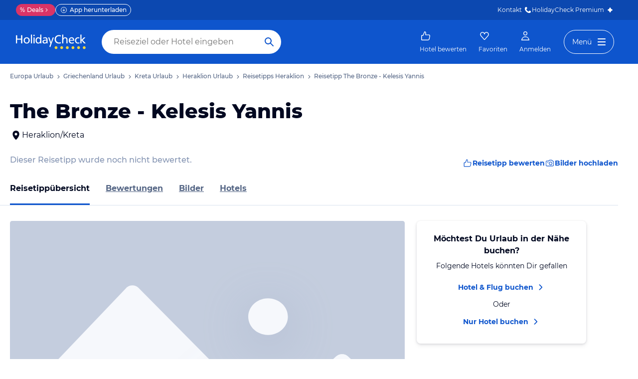

--- FILE ---
content_type: text/html; charset=utf-8
request_url: https://www.holidaycheck.de/pi/the-bronze-kelesis-yannis/a7b77055-ffad-3bef-bc38-93d84ec26566
body_size: 37691
content:
<!doctype html>
            <html lang="de" class="traffic ads-true">
                <head>
                    <base href="//www.holidaycheck.de/" />
                    <meta charset="utf-8" />
                    <meta name="viewport" content="width=device-width,initial-scale=1" />
                    <title data-react-helmet="true">The Bronze - Kelesis Yannis in Heraklion · HolidayCheck</title> <meta data-react-helmet="true" name="description" content="The Bronze - Kelesis Yannis ✔✔✔ Jetzt 0 Bewertungen &amp; 0 Bilder beim Testsieger HolidayCheck entdecken und direkt Hotels nahe The Bronze - Kelesis Yannis finden."/><meta data-react-helmet="true" name="msvalidate.01" content="CE1175FE858BAC5B7956EFA75E5727A9"/><meta data-react-helmet="true" name="robots" content="noindex, follow"/><meta data-react-helmet="true" property="og:type" content="website"/><meta data-react-helmet="true" property="og:url" content="https://www.holidaycheck.de/pi/the-bronze-kelesis-yannis/a7b77055-ffad-3bef-bc38-93d84ec26566"/><meta data-react-helmet="true" property="og:title" content="The Bronze - Kelesis Yannis in Heraklion · HolidayCheck"/><meta data-react-helmet="true" property="og:description" content="The Bronze - Kelesis Yannis ✔✔✔ Jetzt 0 Bewertungen &amp; 0 Bilder beim Testsieger HolidayCheck entdecken und direkt Hotels nahe The Bronze - Kelesis Yannis finden."/><meta data-react-helmet="true" property="og:site_name" content="HolidayCheck"/><meta data-react-helmet="true" property="og:locale" content="de-DE"/><meta data-react-helmet="true" name="twitter:card" content="summary_large_image"/><meta data-react-helmet="true" name="twitter:creator" content="@holidaycheck"/><meta data-react-helmet="true" name="twitter:site" content="@holidaycheck"/><meta data-react-helmet="true" name="twitter:title" content="The Bronze - Kelesis Yannis in Heraklion · HolidayCheck"/><meta data-react-helmet="true" name="twitter:description" content="The Bronze - Kelesis Yannis ✔✔✔ Jetzt 0 Bewertungen &amp; 0 Bilder beim Testsieger HolidayCheck entdecken und direkt Hotels nahe The Bronze - Kelesis Yannis finden."/><meta data-react-helmet="true" name="mobile-web-app-capable" content="yes"/><meta data-react-helmet="true" name="application-name" content="HolidayCheck"/><meta data-react-helmet="true" name="apple-mobile-web-app-capable" content="yes"/><meta data-react-helmet="true" name="apple-mobile-web-app-status-bar-style" content="black-translucent"/><meta data-react-helmet="true" name="apple-mobile-web-app-title" content="HolidayCheck"/>
                    <meta name="google-play-app" content="app-id=com.holidaycheck" />
                    <meta name="apple-itunes-app" content="app-id=431838682" />
                    <meta name="p:domain_verify" content="889f2b8906b4074f1de340bc78075826" />
                    <link rel="preconnect" href="https://media-cdn.holidaycheck.com" />
                    
            <script>
                (function() {
                    const hasUbtIdCookie = document.cookie.includes('_ubtid=');
                    if (hasUbtIdCookie) {
                        return;
                    }
                    for(var BUFFER,IDX=256,HEX=[];IDX--;)HEX[IDX]=(IDX+256).toString(16).substring(1);function createUuid(){var r,X=0,E="";if(!BUFFER||256<IDX+16){for(BUFFER=Array(X=256);X--;)BUFFER[X]=256*Math.random()|0;X=IDX=0}for(;X<16;X++)r=BUFFER[IDX+X],E+=6==X?HEX[15&r|64]:8==X?HEX[63&r|128]:HEX[r],1&X&&1<X&&X<11&&(E+="-");return IDX++,E}

                    document.cookie = "_ubtid=" + createUuid() + ";max-age=1800;path=/";
                    window.__PAGE_ID__ = createUuid();
                })();
            </script>
                    <script src="https://www.holidaycheck.de/optimizely/js/1208440116.js"></script>
                    <script
                        async
                        src="https://www.holidaycheck.de/components/hc-search/latest/bundle-v2.js?tenant=ce3"
                    ></script>
                    <link rel="manifest" href="/public/assets/dist/manifest.json" />

                    
    <link rel="apple-touch-icon" sizes="57x57" href="/public/assets/img/favicons/Icon-57.png" />
    <link rel="apple-touch-icon" sizes="72x72" href="/public/assets/img/favicons/Icon-72.png" />
    <link rel="apple-touch-icon" sizes="76x76" href="/public/assets/img/favicons/Icon-76.png" />
    <link rel="apple-touch-icon" sizes="114x114" href="/public/assets/img/favicons/Icon-114.png" />
    <link rel="apple-touch-icon" sizes="120x120" href="/public/assets/img/favicons/Icon-120.png" />
    <link rel="apple-touch-icon" sizes="144x144" href="/public/assets/img/favicons/Icon-144.png" />
    <link rel="apple-touch-icon" sizes="152x152" href="/public/assets/img/favicons/Icon-152.png" />
    <link rel="apple-touch-icon" sizes="180x180" href="/public/assets/img/favicons/Icon-180.png" />
    <link rel="apple-touch-icon" href="/public/assets/img/favicons/Icon-precomposed.png" />
    <link rel="icon" type="image/png" href="/public/assets/img/favicons/favicon.png" />
 <link data-react-helmet="true" rel="preconnect" href="https://media-cdn.holidaycheck.com" crossOrigin="anonymous"/><link data-react-helmet="true" rel="canonical" href="https://www.holidaycheck.de/pi/the-bronze-kelesis-yannis/a7b77055-ffad-3bef-bc38-93d84ec26566"/><link data-react-helmet="true" rel="alternate" hrefLang="x-default" href="https://www.holidaycheck.de/pi/the-bronze-kelesis-yannis/a7b77055-ffad-3bef-bc38-93d84ec26566"/><link data-react-helmet="true" rel="alternate" hrefLang="de" href="https://www.holidaycheck.de/pi/the-bronze-kelesis-yannis/a7b77055-ffad-3bef-bc38-93d84ec26566"/><link data-react-helmet="true" rel="alternate" hrefLang="de-DE" href="https://www.holidaycheck.de/pi/the-bronze-kelesis-yannis/a7b77055-ffad-3bef-bc38-93d84ec26566"/><link data-react-helmet="true" rel="alternate" hrefLang="de-AT" href="https://www.holidaycheck.at/pi/the-bronze-kelesis-yannis/a7b77055-ffad-3bef-bc38-93d84ec26566"/><link data-react-helmet="true" rel="alternate" hrefLang="de-CH" href="https://www.holidaycheck.ch/pi/the-bronze-kelesis-yannis/a7b77055-ffad-3bef-bc38-93d84ec26566"/> <link data-chunk="poi-index" rel="stylesheet" href="public/assets/dist/poi-index-39bd02a55a45c5f275a8.css"> <style data-emotion="css-global 0"></style><style data-emotion="css 147fd1e s8vbhp 1w0p2b 1wm42mw 167r1bq 1llyn1k 12lzn1i 18ting9 1fv9yjc 174lhau 9nixah 1xe63ku 1sw06s9 1so8pai 843fxz vz0sl4 1ssblkh 1532yse wxsuyw p4pm0t cxy4s7 s7u3qn t9pnml 8ixz0q 1afqwmo 1a83dw0 zigog8 1ktkj5x k5gqjs cjhhgu yz8qrg 2juola 17zjv8m bjn8wh 1rz9w1z s0otfv 9wfeyl 6hxihx 1xu06z6 1e2i0l 1570kgy 14h7dlz 1vr7vmn a02y3p 1jiawc8 i7wo2k 1ff27a7 1kv9g1g 171onha wx75r6 1tkrksg uqkeiw 4k7xv2 mnaqka 1e3qu4d 1l8umd8 1wfew5i 1ig07og 1if9koi 1bz6xkw 1ax404a j2c2dn 10w580d or6qri qy8p9h 1qszat2 1x4rr2w 7zuc2s gwsvft 1gf6dyr nkp7pv 1ah1l7s 3s3z2p">.css-147fd1e{margin:0 auto;max-width:988px;display:-webkit-box;display:-webkit-flex;display:-ms-flexbox;display:flex;-webkit-flex-direction:column;-ms-flex-direction:column;flex-direction:column;}@media (min-width: 1280px){.css-147fd1e{margin:0;max-width:1240px;}}@media (min-width: 1590px){.css-147fd1e{margin:0 0 0 calc(100vw - 1560px);}}@media (min-width: 1900px){.css-147fd1e{margin:0 auto;}}.css-s8vbhp{margin-left:20px;}.css-1w0p2b{display:-webkit-box;display:-webkit-flex;display:-ms-flexbox;display:flex;list-style:none;margin:0;overflow:auto;padding:0;scrollbar-width:none;}.css-1w0p2b::-webkit-scrollbar{display:none;}.css-1wm42mw{-webkit-align-items:center;-webkit-box-align:center;-ms-flex-align:center;align-items:center;display:-webkit-box;display:-webkit-flex;display:-ms-flexbox;display:flex;-webkit-flex-shrink:0;-ms-flex-negative:0;flex-shrink:0;padding:16px 0;}.css-1wm42mw:not(:last-child)::after{background:url("data:image/svg+xml;charset=utf-8,%3Csvg xmlns=%27http://www.w3.org/2000/svg%27 width=%2724%27 height=%2724%27 fill=%27%233b4b66%27%3E%3Cpath fill-rule=%27evenodd%27 d=%27M9.293 5.293a1 1 0 0 1 1.414 0l6 6a1 1 0 0 1 0 1.414l-6 6a1 1 0 0 1-1.414-1.414L14.586 12 9.293 6.707a1 1 0 0 1 0-1.414Z%27 clip-rule=%27evenodd%27/%3E%3C/svg%3E");-webkit-background-position:center;background-position:center;-webkit-background-size:12px;background-size:12px;background-repeat:no-repeat;display:block;content:"";margin:0 4px;height:12px;width:12px;}.css-167r1bq{font-family:Montserrat,DejaVu Sans,Verdana,sans-serif,"Open Sans",sans-serif;font-size:12px;line-height:1.5;font-weight:normal;font-weight:500;background:none;border-bottom:1px solid transparent;color:#556685;cursor:pointer;display:inline-block;-webkit-text-decoration:none;text-decoration:none;}.css-167r1bq:visited{color:#556685;}.css-167r1bq:hover{color:#556685;border-color:#556685;}.css-167r1bq:active{color:#556685;}.css-167r1bq:focus{border-color:#556685;border-radius:1px;color:#556685;outline:2px solid #556685;outline-offset:4px;}.css-1llyn1k{margin:0;font-family:Montserrat,DejaVu Sans,Verdana,sans-serif,"Open Sans",sans-serif;color:#000820;font-size:24px;line-height:1.22;font-weight:800;padding:0 20px 0;margin-bottom:16px;}@media (min-width: 600px){.css-1llyn1k{font-size:32px;line-height:1.22;padding:24px 20px 0;}}@media (min-width: 1024px){.css-1llyn1k{font-size:40px;line-height:1.22;line-height:1;}}.css-12lzn1i{-webkit-text-decoration:none;text-decoration:none;color:#000820;cursor:pointer;width:-webkit-fit-content;width:-moz-fit-content;width:fit-content;padding:0 20px;display:-webkit-box;display:-webkit-flex;display:-ms-flexbox;display:flex;-webkit-align-items:center;-webkit-box-align:center;-ms-flex-align:center;align-items:center;}@media (min-width: 1024px){.css-12lzn1i{margin:0;}}.css-18ting9{display:-webkit-box;display:-webkit-flex;display:-ms-flexbox;display:flex;-webkit-flex-direction:column;-ms-flex-direction:column;flex-direction:column;-webkit-box-pack:justify;-webkit-justify-content:space-between;justify-content:space-between;margin-left:20px;margin-top:12px;}@media (min-width: 1024px){.css-18ting9{-webkit-align-items:center;-webkit-box-align:center;-ms-flex-align:center;align-items:center;-webkit-flex-direction:row;-ms-flex-direction:row;flex-direction:row;}}.css-1fv9yjc{margin:0;font-family:Montserrat,DejaVu Sans,Verdana,sans-serif,"Open Sans",sans-serif;font-size:16px;line-height:1.5;font-weight:500;color:#8494B2;}.css-174lhau{gap:12px;display:-webkit-box;display:-webkit-flex;display:-ms-flexbox;display:flex;margin-top:12px;background:none!important;border:none!important;}@media (min-width: 1024px){.css-174lhau{margin-left:16px;}}.css-9nixah{-webkit-align-items:center;-webkit-box-align:center;-ms-flex-align:center;align-items:center;border-style:solid;border-width:1px;border-radius:10000.0em;cursor:pointer;display:-webkit-inline-box;display:-webkit-inline-flex;display:-ms-inline-flexbox;display:inline-flex;-webkit-box-flex:0;-webkit-flex-grow:0;-ms-flex-positive:0;flex-grow:0;-webkit-flex-shrink:0;-ms-flex-negative:0;flex-shrink:0;-webkit-box-pack:center;-ms-flex-pack:center;-webkit-justify-content:center;justify-content:center;-webkit-transition:all 0.3s ease;transition:all 0.3s ease;font-family:Montserrat,DejaVu Sans,Verdana,sans-serif,"Open Sans",sans-serif;font-size:12px;line-height:1.5;font-weight:normal;font-weight:bold;height:32px;min-width:108px;background:transparent;border-color:transparent;color:#0E55CD;gap:4px;font-weight:700;-webkit-text-decoration:none;text-decoration:none;height:32px;background:none!important;border:none!important;}.css-9nixah:not(:disabled):hover{background:#F6F8FC;border-color:#F6F8FC;color:#09337B;}.css-9nixah:focus{color:#0E55CD;outline-offset:unset;}.css-9nixah:disabled{opacity:0.3;cursor:not-allowed;}.css-9nixah svg{-webkit-align-items:center;-webkit-box-align:center;-ms-flex-align:center;align-items:center;-webkit-box-pack:center;-ms-flex-pack:center;-webkit-justify-content:center;justify-content:center;display:-webkit-box;display:-webkit-flex;display:-ms-flexbox;display:flex;}.css-9nixah svg{width:20px;height:20px;}@media (min-width: 1024px){.css-9nixah{font-family:Montserrat,DejaVu Sans,Verdana,sans-serif,"Open Sans",sans-serif;font-size:14px;line-height:1.5;font-weight:normal;font-weight:bold;height:40px;min-width:112px;}}.css-1xe63ku{line-height:1;}.css-1sw06s9{margin:0 auto;max-width:988px;height:64px;margin-bottom:16px;padding:0;background:#fff;}@media (min-width: 1280px){.css-1sw06s9{margin:0;max-width:1240px;}}@media (max-width: 599px){.css-1sw06s9{height:32px;margin-top:4px;}}@media (min-width: 1024px){.css-1sw06s9{margin-bottom:32px;}}.css-1so8pai{background:white;border-bottom:1px solid #D9E1EE;box-sizing:content-box;height:64px;overflow:hidden;position:relative;}@media (max-width: 599px){.css-1so8pai{height:32px;}}.css-843fxz{height:100%;position:absolute;top:1px;width:20px;background:linear-gradient(to right, white, rgba(255, 255, 255, 0));left:0;}.css-vz0sl4{height:100%;position:absolute;top:1px;width:20px;background:linear-gradient(to right, rgba(255, 255, 255, 0), white);right:0;}.css-1ssblkh{display:-webkit-box;display:-webkit-flex;display:-ms-flexbox;display:flex;list-style:none;margin:0 auto;overflow:auto;padding:0 20px;}.css-1ssblkh li:not(:last-child){margin-right:32px;}.css-1ssblkh::-webkit-scrollbar{display:none;}@media (min-width: 1024px){.css-1ssblkh{max-width:988px;}}@media (min-width: 1280px){.css-1ssblkh{max-width:1240px;margin:0;}}@media (min-width: 1500px){.css-1ssblkh{margin:0 auto;}}.css-1532yse{-webkit-align-items:center;-webkit-box-align:center;-ms-flex-align:center;align-items:center;border-bottom-color:transparent;border-bottom-style:solid;border-bottom-width:3px;display:-webkit-box;display:-webkit-flex;display:-ms-flexbox;display:flex;-webkit-flex-shrink:0;-ms-flex-negative:0;flex-shrink:0;height:64px;border-bottom-color:#0E55CD;color:#000820;}@media (max-width: 599px){.css-1532yse{height:32px;}}.css-wxsuyw{margin:0;font-family:Montserrat,DejaVu Sans,Verdana,sans-serif,"Open Sans",sans-serif;font-size:16px;line-height:1.5;font-weight:bold;color:#000820;}@media (max-width: 599px){.css-wxsuyw{font-family:Montserrat,DejaVu Sans,Verdana,sans-serif,"Open Sans",sans-serif;font-size:12px;line-height:1.5;font-weight:normal;font-weight:bold;}}.css-p4pm0t{-webkit-align-items:center;-webkit-box-align:center;-ms-flex-align:center;align-items:center;border-bottom-color:transparent;border-bottom-style:solid;border-bottom-width:3px;display:-webkit-box;display:-webkit-flex;display:-ms-flexbox;display:flex;-webkit-flex-shrink:0;-ms-flex-negative:0;flex-shrink:0;height:64px;}@media (max-width: 599px){.css-p4pm0t{height:32px;}}.css-cxy4s7{color:#556685;font-family:Montserrat,DejaVu Sans,Verdana,sans-serif,"Open Sans",sans-serif;font-size:16px;line-height:1.5;font-weight:normal;font-weight:bold;display:contents;}.css-cxy4s7:hover,.css-cxy4s7:active,.css-cxy4s7:focus{color:#000820;}@media (max-width: 599px){.css-cxy4s7{font-family:Montserrat,DejaVu Sans,Verdana,sans-serif,"Open Sans",sans-serif;font-size:12px;line-height:1.5;font-weight:normal;font-weight:bold;}}.css-s7u3qn{display:-webkit-box;display:-webkit-flex;display:-ms-flexbox;display:flex;-webkit-flex-direction:column;-ms-flex-direction:column;flex-direction:column;}@media (min-width: 1024px){.css-s7u3qn{-webkit-flex-direction:row;-ms-flex-direction:row;flex-direction:row;padding:0 20px;}}.css-t9pnml{border-radius:4px;overflow:hidden;width:632px;max-width:100%;}@media (min-width: 1280px){.css-t9pnml{width:792px;}}@media (max-width: 1023px){.css-t9pnml{margin-bottom:16px;display:none;}}.css-8ixz0q{display:-webkit-box;display:-webkit-flex;display:-ms-flexbox;display:flex;-webkit-flex-direction:column;-ms-flex-direction:column;flex-direction:column;height:-webkit-fit-content;height:-moz-fit-content;height:fit-content;padding:20px;margin-left:20px;margin-right:20px;box-shadow:0px 4px 8px rgba(0, 8, 32, 0.08),0px 1px 4px rgba(0, 8, 32, 0.12);border-radius:8px;text-align:center;-webkit-align-items:center;-webkit-box-align:center;-ms-flex-align:center;align-items:center;}@media (min-width: 1024px){.css-8ixz0q{padding:24px;margin-top:0;margin-bottom:0;margin-left:4px;margin-right:0;max-width:340px;width:100%;}}@media (min-width: 1280px){.css-8ixz0q{margin-left:24px;}}.css-1afqwmo{margin:0;font-family:Montserrat,DejaVu Sans,Verdana,sans-serif,"Open Sans",sans-serif;font-size:14px;line-height:1.5;font-weight:bold;color:#000820;margin-bottom:8px;}@media (min-width: 1024px){.css-1afqwmo{font-family:Montserrat,DejaVu Sans,Verdana,sans-serif,"Open Sans",sans-serif;font-size:16px;line-height:1.5;font-weight:normal;font-weight:bold;}}.css-1a83dw0{margin:0;font-family:Montserrat,DejaVu Sans,Verdana,sans-serif,"Open Sans",sans-serif;font-size:14px;line-height:1.5;font-weight:normal;color:#000820;margin-bottom:8px;}@media (min-width: 1024px){.css-1a83dw0{margin-bottom:12px;}}.css-zigog8{display:-webkit-box;display:-webkit-flex;display:-ms-flexbox;display:flex;-webkit-flex-direction:column;-ms-flex-direction:column;flex-direction:column;-webkit-align-items:center;-webkit-box-align:center;-ms-flex-align:center;align-items:center;}.css-1ktkj5x{-webkit-align-items:center;-webkit-box-align:center;-ms-flex-align:center;align-items:center;display:-webkit-box;display:-webkit-flex;display:-ms-flexbox;display:flex;-webkit-text-decoration:none;text-decoration:none;}.css-k5gqjs{-webkit-align-items:center;-webkit-box-align:center;-ms-flex-align:center;align-items:center;border-style:solid;border-width:1px;border-radius:10000.0em;cursor:pointer;display:-webkit-inline-box;display:-webkit-inline-flex;display:-ms-inline-flexbox;display:inline-flex;-webkit-box-flex:0;-webkit-flex-grow:0;-ms-flex-positive:0;flex-grow:0;-webkit-flex-shrink:0;-ms-flex-negative:0;flex-shrink:0;-webkit-box-pack:center;-ms-flex-pack:center;-webkit-justify-content:center;justify-content:center;-webkit-transition:all 0.3s ease;transition:all 0.3s ease;font-family:Montserrat,DejaVu Sans,Verdana,sans-serif,"Open Sans",sans-serif;font-size:14px;line-height:1.5;font-weight:normal;font-weight:bold;height:40px;min-width:112px;padding-left:20px;padding-right:20px;padding-right:16px;background:transparent;border-color:transparent;color:#0E55CD;padding-left:0;padding-right:0;weight:bold;}.css-k5gqjs:not(:disabled):hover{color:#09337B;}.css-k5gqjs:focus{color:#0E55CD;outline-offset:unset;}.css-k5gqjs:disabled{opacity:0.3;cursor:not-allowed;}.css-k5gqjs svg{-webkit-align-items:center;-webkit-box-align:center;-ms-flex-align:center;align-items:center;-webkit-box-pack:center;-ms-flex-pack:center;-webkit-justify-content:center;justify-content:center;display:-webkit-box;display:-webkit-flex;display:-ms-flexbox;display:flex;height:20px;width:20px;margin-left:4px;}.css-cjhhgu{margin:0;font-family:Montserrat,DejaVu Sans,Verdana,sans-serif,"Open Sans",sans-serif;font-size:14px;line-height:1.5;font-weight:normal;color:#000820;margin-bottom:4px;margin-top:4px;}.css-yz8qrg{margin-top:40px;padding:0 20px;}@media (min-width: 1024px){.css-yz8qrg{margin-top:64px;}}.css-2juola{-webkit-align-items:flex-start;-webkit-box-align:flex-start;-ms-flex-align:flex-start;align-items:flex-start;display:-webkit-box;display:-webkit-flex;display:-ms-flexbox;display:flex;margin-bottom:16px;-webkit-flex-direction:column;-ms-flex-direction:column;flex-direction:column;}@media (min-width: 1024px){.css-2juola{-webkit-align-items:center;-webkit-box-align:center;-ms-flex-align:center;align-items:center;-webkit-box-pack:justify;-webkit-justify-content:space-between;justify-content:space-between;-webkit-flex-direction:row;-ms-flex-direction:row;flex-direction:row;}}.css-17zjv8m{margin:0;font-family:Montserrat,DejaVu Sans,Verdana,sans-serif,"Open Sans",sans-serif;color:#000820;font-size:20px;line-height:1.22;font-weight:bold;margin-bottom:12px;}@media (min-width: 1024px){.css-17zjv8m{margin:0;font-family:Montserrat,DejaVu Sans,Verdana,sans-serif,"Open Sans",sans-serif;color:#000820;font-size:24px;line-height:1.22;font-weight:bold;margin-bottom:0;}}.css-bjn8wh{position:relative;}.css-1rz9w1z{display:-webkit-box;display:-webkit-flex;display:-ms-flexbox;display:flex;gap:12px;padding-bottom:2em;overflow:auto;}@media (min-width: 1024px){.css-1rz9w1z{gap:16px;}}@media (min-width: 1024px){.css-1rz9w1z{scrollbar-width:none;}.css-1rz9w1z::-webkit-scrollbar{display:none;}}.css-s0otfv{display:-webkit-box;display:-webkit-flex;display:-ms-flexbox;display:flex;-webkit-flex-direction:column;-ms-flex-direction:column;flex-direction:column;-webkit-flex-shrink:0;-ms-flex-negative:0;flex-shrink:0;width:310px;position:relative;-webkit-text-decoration:none;text-decoration:none;z-index:0;}@media (min-width: 600px){.css-s0otfv{width:256px;}}@media (min-width: 1024px){.css-s0otfv{width:309px;}}@media (min-width: 1280px){.css-s0otfv{width:389px;}}.css-9wfeyl{border-radius:4.0px;height:179px;margin-bottom:8px;width:100%;background:#D9E1EE;color:#FFFFFF;overflow:hidden;position:relative;}@media (min-width: 600px){.css-9wfeyl{height:173px;}}@media (min-width: 1024px){.css-9wfeyl{height:205px;}}@media (min-width: 1280px){.css-9wfeyl{height:258px;}}.css-6hxihx{height:100%;object-fit:cover;opacity:0;-webkit-transform:scale(1.0);-moz-transform:scale(1.0);-ms-transform:scale(1.0);transform:scale(1.0);-webkit-transition:-webkit-transform 0.4s ease-out,opacity 0.2s ease;transition:transform 0.4s ease-out,opacity 0.2s ease;width:100%;}.css-6hxihx:hover{-webkit-transform:scale(1.05);-moz-transform:scale(1.05);-ms-transform:scale(1.05);transform:scale(1.05);}.css-1xu06z6{margin:0;font-family:Montserrat,DejaVu Sans,Verdana,sans-serif,"Open Sans",sans-serif;font-size:16px;line-height:1.5;font-weight:bold;color:#000820;display:block;overflow:hidden;text-overflow:ellipsis;white-space:nowrap;}.css-1e2i0l{display:-webkit-box;display:-webkit-flex;display:-ms-flexbox;display:flex;color:#000820;}.css-1570kgy{height:16px;width:16px;}.css-14h7dlz{margin:0;font-family:Montserrat,DejaVu Sans,Verdana,sans-serif,"Open Sans",sans-serif;font-size:12px;line-height:1.5;font-weight:normal;color:#000820;display:block;overflow:hidden;text-overflow:ellipsis;white-space:nowrap;margin-bottom:8px;}.css-1vr7vmn{-webkit-align-items:center;-webkit-box-align:center;-ms-flex-align:center;align-items:center;display:-webkit-box;display:-webkit-flex;display:-ms-flexbox;display:flex;}.css-a02y3p{-webkit-align-items:center;-webkit-box-align:center;-ms-flex-align:center;align-items:center;background:#0E55CD;border-bottom-left-radius:4.0px;border-top-left-radius:4.0px;display:-webkit-inline-box;display:-webkit-inline-flex;display:-ms-inline-flexbox;display:inline-flex;-webkit-flex-shrink:0;-ms-flex-negative:0;flex-shrink:0;height:26px;padding:4px 6px;}.css-1jiawc8{height:18px;margin-right:4px;width:18px;}.css-i7wo2k{margin:0;font-family:Montserrat,DejaVu Sans,Verdana,sans-serif,"Open Sans",sans-serif;font-size:12px;line-height:1.5;font-weight:bold;color:#FFFFFF;line-height:1;}.css-1ff27a7{-webkit-align-items:center;-webkit-box-align:center;-ms-flex-align:center;align-items:center;border-bottom-right-radius:4.0px;border-color:#D9E1EE;border-style:solid;border-top-right-radius:4.0px;border-width:1px;border-left-width:0;box-sizing:border-box;display:-webkit-inline-box;display:-webkit-inline-flex;display:-ms-inline-flexbox;display:inline-flex;-webkit-flex-shrink:0;-ms-flex-negative:0;flex-shrink:0;height:26px;margin-right:4px;padding:4px 8px 4px 4px;}.css-1kv9g1g{width:18px;height:18px;margin-right:4px;}.css-171onha{display:-webkit-box;display:-webkit-flex;display:-ms-flexbox;display:flex;-webkit-align-items:center;-webkit-box-align:center;-ms-flex-align:center;align-items:center;gap:4px;}.css-wx75r6{margin:0;font-family:Montserrat,DejaVu Sans,Verdana,sans-serif,"Open Sans",sans-serif;font-size:12px;line-height:1.5;font-weight:bold;color:#000820;line-height:1;}.css-1tkrksg{margin:0;font-family:Montserrat,DejaVu Sans,Verdana,sans-serif,"Open Sans",sans-serif;font-size:12px;line-height:1.5;font-weight:normal;color:#000820;line-height:1;}.css-uqkeiw{margin:0;font-family:Montserrat,DejaVu Sans,Verdana,sans-serif,"Open Sans",sans-serif;font-size:12px;line-height:1.5;font-weight:normal;color:#3B4B66;line-height:1.15;}.css-4k7xv2{margin:0;font-family:Montserrat,DejaVu Sans,Verdana,sans-serif,"Open Sans",sans-serif;font-size:14px;line-height:1.5;font-weight:normal;font-weight:bold;color:#0E55CD;margin-top:4px;}.css-mnaqka{-webkit-align-items:center;-webkit-box-align:center;-ms-flex-align:center;align-items:center;border-style:solid;border-width:1px;border-radius:10000.0em;cursor:pointer;display:-webkit-inline-box;display:-webkit-inline-flex;display:-ms-inline-flexbox;display:inline-flex;-webkit-box-flex:0;-webkit-flex-grow:0;-ms-flex-positive:0;flex-grow:0;-webkit-flex-shrink:0;-ms-flex-negative:0;flex-shrink:0;-webkit-box-pack:center;-ms-flex-pack:center;-webkit-justify-content:center;justify-content:center;-webkit-transition:all 0.3s ease;transition:all 0.3s ease;padding:0;background:#FFFFFF;border-color:#0E55CD;color:#0E55CD;height:48px;width:48px;border-color:transparent!important;box-shadow:0px 1px 4px rgba(0, 8, 32, 0.4);display:none;}.css-mnaqka:not(:disabled):hover{border-color:#09337B;color:#09337B;}.css-mnaqka:focus{color:#0E55CD;outline-offset:unset;}.css-mnaqka:disabled{opacity:0.3;cursor:not-allowed;}.css-mnaqka i{font-size:26px;}.css-mnaqka svg{height:24px;width:24px;}@media (min-width: 1024px){.css-mnaqka{display:-webkit-box;display:-webkit-flex;display:-ms-flexbox;display:flex;position:absolute;left:-24px;top:78.5px;}}@media (min-width: 1280px){.css-mnaqka{top:105px;}}.css-1e3qu4d{-webkit-align-items:center;-webkit-box-align:center;-ms-flex-align:center;align-items:center;border-style:solid;border-width:1px;border-radius:10000.0em;cursor:pointer;display:-webkit-inline-box;display:-webkit-inline-flex;display:-ms-inline-flexbox;display:inline-flex;-webkit-box-flex:0;-webkit-flex-grow:0;-ms-flex-positive:0;flex-grow:0;-webkit-flex-shrink:0;-ms-flex-negative:0;flex-shrink:0;-webkit-box-pack:center;-ms-flex-pack:center;-webkit-justify-content:center;justify-content:center;-webkit-transition:all 0.3s ease;transition:all 0.3s ease;padding:0;background:#FFFFFF;border-color:#0E55CD;color:#0E55CD;height:48px;width:48px;border-color:transparent!important;box-shadow:0px 1px 4px rgba(0, 8, 32, 0.4);display:none;}.css-1e3qu4d:not(:disabled):hover{border-color:#09337B;color:#09337B;}.css-1e3qu4d:focus{color:#0E55CD;outline-offset:unset;}.css-1e3qu4d:disabled{opacity:0.3;cursor:not-allowed;}.css-1e3qu4d i{font-size:26px;}.css-1e3qu4d svg{height:24px;width:24px;}@media (min-width: 1024px){.css-1e3qu4d{display:-webkit-box;display:-webkit-flex;display:-ms-flexbox;display:flex;position:absolute;right:-24px;top:78.5px;}}@media (min-width: 1280px){.css-1e3qu4d{top:105px;}}.css-1l8umd8{padding:0 20px;margin-top:64px;margin-bottom:64px;}.css-1wfew5i{margin:0;font-family:Montserrat,DejaVu Sans,Verdana,sans-serif,"Open Sans",sans-serif;color:#000820;font-size:20px;line-height:1.22;font-weight:bold;}@media (min-width: 1024px){.css-1wfew5i{font-size:24px;line-height:1.22;}.css-1wfew5i weightBold{font-weight:bold;}}.css-1ig07og{margin:0;font-family:PT Sans,DejaVu Sans,Verdana,sans-serif,"Open Sans",sans-serif;color:#000820;font-size:14px;line-height:1.5;line-height:1.5;max-width:720px;margin-top:24px;display:-webkit-box;display:-webkit-flex;display:-ms-flexbox;display:flex;white-space:pre-line;}@media (min-width: 1024px){.css-1ig07og{font-size:16px;line-height:1.5;}}.css-1if9koi{-webkit-align-items:center;-webkit-box-align:center;-ms-flex-align:center;align-items:center;border-style:solid;border-width:1px;border-radius:10000.0em;cursor:pointer;display:-webkit-inline-box;display:-webkit-inline-flex;display:-ms-inline-flexbox;display:inline-flex;-webkit-box-flex:0;-webkit-flex-grow:0;-ms-flex-positive:0;flex-grow:0;-webkit-flex-shrink:0;-ms-flex-negative:0;flex-shrink:0;-webkit-box-pack:center;-ms-flex-pack:center;-webkit-justify-content:center;justify-content:center;-webkit-transition:all 0.3s ease;transition:all 0.3s ease;font-family:Montserrat,DejaVu Sans,Verdana,sans-serif,"Open Sans",sans-serif;font-size:14px;line-height:1.5;font-weight:normal;font-weight:bold;height:40px;min-width:112px;padding-left:20px;padding-right:20px;padding-right:16px;background:#FFFFFF;border-color:#0E55CD;color:#0E55CD;cursor:pointer;margin-top:32px;}.css-1if9koi:not(:disabled):hover{border-color:#09337B;color:#09337B;}.css-1if9koi:focus{color:#0E55CD;outline-offset:unset;}.css-1if9koi:disabled{opacity:0.3;cursor:not-allowed;}.css-1if9koi svg{-webkit-align-items:center;-webkit-box-align:center;-ms-flex-align:center;align-items:center;-webkit-box-pack:center;-ms-flex-pack:center;-webkit-justify-content:center;justify-content:center;display:-webkit-box;display:-webkit-flex;display:-ms-flexbox;display:flex;height:20px;width:20px;margin-left:4px;}.css-1bz6xkw{margin-bottom:64px;}@media (min-width: 600px){.css-1bz6xkw{margin-top:16px;}}@media (min-width: 1024px){.css-1bz6xkw{margin-bottom:80px;}}.css-1ax404a{margin:0;font-family:Montserrat,DejaVu Sans,Verdana,sans-serif,"Open Sans",sans-serif;color:#000820;font-size:20px;line-height:1.22;font-weight:bold;margin-bottom:24px;padding:0 20px;}@media (min-width: 1024px){.css-1ax404a{font-size:24px;line-height:1.22;}}@media (max-width: 1023px){.css-j2c2dn{display:-webkit-box;display:-webkit-flex;display:-ms-flexbox;display:flex;overflow:auto;padding-bottom:24px;padding-left:20px;}}@media (min-width: 1024px){.css-j2c2dn{display:-ms-grid;display:grid;gap:24px;grid-template:auto/1fr 1fr 1fr;padding:0 20px 24px;}}.css-10w580d{border:1px solid #D9E1EE;border-radius:4.0px;display:-webkit-box;display:-webkit-flex;display:-ms-flexbox;display:flex;-webkit-flex-direction:column;-ms-flex-direction:column;flex-direction:column;-webkit-box-flex:0;-webkit-flex-grow:0;-ms-flex-positive:0;flex-grow:0;-webkit-flex-shrink:0;-ms-flex-negative:0;flex-shrink:0;min-width:0;padding:24px;}@media (max-width: 599px){.css-10w580d{margin-right:12px;width:324px;}}@media (min-width: 600px) and (max-width: 1023px){.css-10w580d{margin-right:16px;padding:16px;width:260px;}}.css-or6qri{margin:0;font-family:Montserrat,DejaVu Sans,Verdana,sans-serif,"Open Sans",sans-serif;font-size:16px;line-height:1.5;font-weight:bold;color:#000820;-webkit-align-items:center;-webkit-box-align:center;-ms-flex-align:center;align-items:center;display:-webkit-box;display:-webkit-flex;display:-ms-flexbox;display:flex;margin-bottom:24px;}.css-qy8p9h{height:24px;width:24px;margin-right:8px;}.css-1qszat2{-webkit-box-flex:1;-webkit-flex-grow:1;-ms-flex-positive:1;flex-grow:1;list-style:none;margin:0;overflow:hidden;padding:0;gap:8px;}.css-1x4rr2w{display:-webkit-box;display:-webkit-flex;display:-ms-flexbox;display:flex;-webkit-box-pack:justify;-webkit-justify-content:space-between;justify-content:space-between;margin-bottom:16px;-webkit-align-items:center;-webkit-box-align:center;-ms-flex-align:center;align-items:center;}.css-7zuc2s{font-family:Montserrat,DejaVu Sans,Verdana,sans-serif,"Open Sans",sans-serif;font-size:14px;line-height:1.5;font-weight:normal;background:none;border-bottom:1px solid transparent;color:#0E55CD;cursor:pointer;display:inline-block;-webkit-text-decoration:none;text-decoration:none;-webkit-text-decoration:none;text-decoration:none;display:block;overflow:hidden;text-overflow:ellipsis;white-space:nowrap;}.css-7zuc2s:visited{color:#0E55CD;}.css-7zuc2s:hover{color:#0E55CD;border-color:#0E55CD;}.css-7zuc2s:active{color:#0E55CD;}.css-7zuc2s:focus{border-color:#0E55CD;border-radius:1px;color:#0E55CD;outline:2px solid #0E55CD;outline-offset:4px;}.css-gwsvft{margin:0;font-family:Montserrat,DejaVu Sans,Verdana,sans-serif,"Open Sans",sans-serif;font-size:12px;line-height:1.5;font-weight:normal;color:#000820;-webkit-flex-shrink:0;-ms-flex-negative:0;flex-shrink:0;margin-left:4px;}.css-1gf6dyr{font-family:Montserrat,DejaVu Sans,Verdana,sans-serif,"Open Sans",sans-serif;font-size:14px;line-height:1.5;font-weight:normal;background:none;border-bottom:1px solid transparent;color:#0E55CD;cursor:pointer;display:inline-block;-webkit-text-decoration:none;text-decoration:none;margin-top:8px;-webkit-text-decoration:none;text-decoration:none;display:block;overflow:hidden;text-overflow:ellipsis;white-space:nowrap;}.css-1gf6dyr:visited{color:#0E55CD;}.css-1gf6dyr:hover{color:#0E55CD;border-color:#0E55CD;}.css-1gf6dyr:active{color:#0E55CD;}.css-1gf6dyr:focus{border-color:#0E55CD;border-radius:1px;color:#0E55CD;outline:2px solid #0E55CD;outline-offset:4px;}.css-nkp7pv{-webkit-align-items:center;-webkit-box-align:center;-ms-flex-align:center;align-items:center;display:-webkit-box;display:-webkit-flex;display:-ms-flexbox;display:flex;-webkit-flex-direction:column;-ms-flex-direction:column;flex-direction:column;-webkit-box-flex:1;-webkit-flex-grow:1;-ms-flex-positive:1;flex-grow:1;-webkit-box-pack:center;-ms-flex-pack:center;-webkit-justify-content:center;justify-content:center;-webkit-text-decoration:none;text-decoration:none;}.css-1ah1l7s{margin:0;font-family:Montserrat,DejaVu Sans,Verdana,sans-serif,"Open Sans",sans-serif;font-size:16px;line-height:1.5;font-weight:bold;color:#000820;}.css-3s3z2p{-webkit-align-items:center;-webkit-box-align:center;-ms-flex-align:center;align-items:center;border-style:solid;border-width:1px;border-radius:10000.0em;cursor:pointer;display:-webkit-inline-box;display:-webkit-inline-flex;display:-ms-inline-flexbox;display:inline-flex;-webkit-box-flex:0;-webkit-flex-grow:0;-ms-flex-positive:0;flex-grow:0;-webkit-flex-shrink:0;-ms-flex-negative:0;flex-shrink:0;-webkit-box-pack:center;-ms-flex-pack:center;-webkit-justify-content:center;justify-content:center;-webkit-transition:all 0.3s ease;transition:all 0.3s ease;font-family:Montserrat,DejaVu Sans,Verdana,sans-serif,"Open Sans",sans-serif;font-size:14px;line-height:1.5;font-weight:normal;font-weight:bold;height:40px;min-width:112px;padding-left:20px;padding-right:20px;padding-right:16px;background:transparent;border-color:transparent;color:#0E55CD;padding-left:0;padding-right:0;}.css-3s3z2p:not(:disabled):hover{color:#09337B;}.css-3s3z2p:focus{color:#0E55CD;outline-offset:unset;}.css-3s3z2p:disabled{opacity:0.3;cursor:not-allowed;}.css-3s3z2p svg{-webkit-align-items:center;-webkit-box-align:center;-ms-flex-align:center;align-items:center;-webkit-box-pack:center;-ms-flex-pack:center;-webkit-justify-content:center;justify-content:center;display:-webkit-box;display:-webkit-flex;display:-ms-flexbox;display:flex;height:20px;width:20px;margin-left:4px;}</style> <link rel="stylesheet" href="https://www.holidaycheck.de/ads.css?tenant=ce3"/>
                    <script>window.ENV = 'prod';</script> <script>
(function(w,d,s,l,i){
  var gtmURL = 'https://ats.holidaycheck.de';

w[l]=w[l]||[];w[l].push({'gtm.start':
new Date().getTime(),event:'gtm.js'});var f=d.getElementsByTagName(s)[0],
j=d.createElement(s),dl=l!='dataLayer'?'&l='+l:'';j.async=true;j.src=
gtmURL+'/gtm.js?id='+i+dl;f.parentNode.insertBefore(j,f);
})(window,document,'script','dataLayer','GTM-MLSH73');
</script>  <script>
        window.addEventListener('metaTagSystemCmpConsentAvailable', function () {
            if (!SDG.cmd) {
                SDG.cmd = [];
            }

            SDG.cmd.push(() => {
                if (SDG.Publisher.getCustomVendorConsent('New Relic, Inc.')) {
                    var script = document.createElement('script');
                    script.type = 'text/javascript';
                    script.src = 'public/assets/newrelic.js?cacheBuster=master.d52395864ac3011e536bffc1fd4bd9bb3475626a';
                    script.async = true;
                    script.addEventListener('load', function () {
                        newrelic.addRelease('hc-react-web', 'master.d52395864ac3011e536bffc1fd4bd9bb3475626a');
                        newrelic.setApplicationVersion('master.d52395864ac3011e536bffc1fd4bd9bb3475626a');
                        newrelic.setCustomAttribute('pageName', 'poi-index');
                        newrelic.setErrorHandler(function (err) {
                            return err.message === 'ResizeObserver loop limit exceeded';
                        });
                    });
                    document.head.appendChild(script);
                }
            });
        });
    </script> <script src="https://www.holidaycheck.de/ads.js?tenant=ce3"></script>
                </head>
                <body>
                    <div id="root"><main><div id="hc-header-ssi-container">

<!-- Sourcepoint -->
    <script>
      
  if(typeof window.__sourcepointUtils__ === "undefined") {

    window.__sourcepointUtils__ = {};
    window.__sourcepointUtils__.isVendorInConsentedVendors = function(consentedVendors, vendorId) {
      return consentedVendors.map(function(vendor){return vendor._id;}).filter(function(id) { return id === vendorId; }).length > 0;
    };

    window.__sourcepointUtils__.checkConsentOnEventListener = function(vendorId, consentedAction) {
      window.__tcfapi('addEventListener', 2, function(tcEvent) {
        console.log("sourcepoint event", tcEvent);
        if (tcEvent.eventStatus === 'tcloaded' || tcEvent.eventStatus === 'useractioncomplete') {
          window.__tcfapi('getCustomVendorConsents', 2, function(tcData) {
            if (window.__sourcepointUtils.__isVendorInConsentedVendors(tcData.consentedVendors, vendorId)) {
              consentedAction();
            };
          });
        };
      });
    };


    window.__sourcepointUtils__.hasUserConsentedToVendor = function(
      vendorId,
      consentedAction,
      timesTried
    ) {
      var innerTimesTried = timesTried || 0;
      if (typeof window !== "undefined" && innerTimesTried < 3) {
        if (typeof window.__tcfapi !== "undefined") {
          window.__tcfapi('getCustomVendorConsents', 2, function(tcData, success) {
            if (success) {
              if (window.__sourcepointUtils__.isVendorInConsentedVendors(tcData.consentedVendors, vendorId)) {
                consentedAction();
                return true;
              };
            } else {
              return window.__sourcepointUtils__.checkConsentOnEventListener(vendorId, consentedAction);
            };
          });
        } else {
          setTimeout(function() {
            window.__sourcepointUtils__.hasUserConsentedToVendor(vendorId, consentedAction, innerTimesTried + 1);
          }, 300);
        };
      };
      return false;
    };
  };

    </script>
<!-- /Sourcepoint -->

<link rel="stylesheet" type="text/css" href="https://www.holidaycheck.de/fragment/hc-header/dist/header.5c4bd42c6d7221d674d3.css">
<div id="hc-header-container" class="hc-header-full   bp-1024 bp-988 bp-600 bp-320">
  <div id="hc-header-skeleton"><div class="mainContainer_1N-H-LI"><style>#hc-header{display:none}#hc-header-skeleton{display:block}.mainContainer_1N-H-LI{position:relative;z-index:10}.navbar_15Eu7F9,.navbarFill_3YpCz9q{background-color:#0e55cd}.navbar_15Eu7F9{height:64px;margin:0 auto}@media screen and (min-width:988px){#hc-header-container.bp-988 .navbar_15Eu7F9{height:88px}}#hc-header-container.background-transparent .navbar_15Eu7F9,#hc-header-container.background-transparent .navbarFill_3YpCz9q{background-color:transparent}#hc-header-container.background-club .navbarFill_3YpCz9q{background:-webkit-gradient(linear,left top, right top,from(#fc8281),color-stop(50%, #e179d3),to(#5c2a86));background:linear-gradient(90deg,#fc8281,#e179d3 50%,#5c2a86)}#hc-header-container.background-club .navbar_15Eu7F9{background-color:transparent}</style><div class="navbarFill_3YpCz9q"><div style="max-width: 1264px;" class="navbar_15Eu7F9"></div></div></div></div>
  <div id="hc-header"><div><link href="https://www.holidaycheck.de/assets/font/userflow.css" rel="stylesheet" type="text/css" /><div id="hc-header-topmenu" class="topMenuLayer_31GxhDb topMenuLayer-fill-container_1yqKF7i topMenuLayer-allow-transparency_3qPrc0v"><div style="max-width: 1264px;" class="container_2G9scvW mainLeft_2iJaMZe"><div class="contact_1yYC-6t"><div class="clickarea_3Trzq-r"><a class="button_39ejJzs deals_2TQ5jck" href="https://www.holidaycheck.de/deals"><span class="symbols_52sxCvE">%</span>Deals<img class="symbols_52sxCvE" src="[data-uri]" alt width="12" height="12" /></a><a class="button_39ejJzs appDownload_N5bkahX" href="https://www.holidaycheck.de/components/apps/stores.html?source=web&amp;medium=top-bar&amp;term=download"><img class="appDownloadIcon_1kJbZnd" src="[data-uri]" alt width="16" height="16" /><span class="appDownloadText_3IUocnA">App herunterladen</span><span class="appDownloadTextMobile_22X6XqH">App öffnen</span></a></div><div class="linksContainer_3oUtzEb"><a href="https://www.holidaycheck.de/kontakt" target="_blank">Kontakt<img class src="https://www.holidaycheck.de/wds/icons/2.10.2/onDark/phone.svg" alt width="16" height="16" /></a><a href="https://www.holidaycheck.de/premium"><span class="premiumHolidayCheckText_20g8M_B">HolidayCheck </span>Premium<img class src="[data-uri]" alt width="16" height="16" /></a></div></div></div></div><div class="navFill_2w7leBL"><div style="max-width: 1264px;" class="mainLeft_3Mesath"><div class="nav_1lsEn8J"><div class="logoNSearch_1phXWrm"><a target="_parent" class="logoLink_214kyUh" aria-label="Zurück zur HolidayCheck Homepage" href="https://www.holidaycheck.de/"><img class="logo_3wAWNtu" src="[data-uri]" alt width="112" height="24" /></a><form class="container_PdfaJrc" action="/search-result/" target="_blank"><input name="q" type="text" class="field_3zustJ1" placeholder="Reiseziel oder Hotel eingeben" autocomplete="off" autocorrect="off" aria-label="Such Anfrage" /><button class="btn_12hRgx4" type="submit" aria-label="Such Anfrage absenden"><img class src="[data-uri]" alt width="24" height="24" /></button></form></div><div class="actions_2WJ6MIL"><div class="actions_2WJ6MIL" data-testid="action-buttons"><button target="_parent" class="container_23R9BWt buttonStyle_qtLxYAf" data-testid="hotel-action" tabIndex="0" href="https://www.holidaycheck.de/wcf" role="link"><div><img class="icon_LtDBhfx" src="[data-uri]" alt width="24" height="24" /><img class="hover_3ywkCWC" src="[data-uri]" alt width="24" height="24" /></div><span class="children_2TI_3YE">Hotel bewerten</span></button><button target="_parent" class="container_23R9BWt buttonStyle_qtLxYAf" data-testid="favourites-action" tabIndex="0" href="https://www.holidaycheck.de/favoriten" role="link"><div><img class="icon_LtDBhfx" src="[data-uri]" alt width="24" height="24" /><img class="hover_3ywkCWC" src="[data-uri]" alt width="24" height="24" /></div><span class="children_2TI_3YE">Favoriten</span></button><a href="https://www.holidaycheck.de/search-result/?q=" class="searchBtn_17v4SwV"><img class src="[data-uri]" alt width="24" height="24" /></a><a class="mobileSearchButton_3sjzqxl" href="https://www.holidaycheck.de/search-result/?q="><span class="mobileSearchText_1kjwmwx">Hotel, Reiseziel</span><img class src="[data-uri]" alt width="20" height="20" /></a><span action="mainElementClicked" label="anmelden" data-testid="log-in-button" class="button_3JySRvL" aria-label="Anmelden" role="link" tabIndex="0"><img class src="[data-uri]" alt width="24" height="24" /></span></div><a target="_parent" class="burger_13w30oT" data-testid="burgerMenu" aria-labelledby="menu-button" href="https://www.holidaycheck.de/navigation"><img class src="[data-uri]" alt width="24" height="24" /></a><div class="menuButton_11AVi3- visibleHc_H0PNwca"><a target="_parent" class="menuBtn_TEwmH05" data-testid="burgerButton" id="menu-button" href="https://www.holidaycheck.de/navigation"><span>Menü</span><div class="burger_1kA9qtT"><span class="burgerBtn1_231hoJg"></span><span class="burgerBtn2_24SntCh"></span></div></a><div data-testid="dropdownModal" style="top: calc(100% + -8px);" class="container_2kZBVfN aligned-center_4LnyDZ9 ssrNav_2OEOXVf responsiveModal_2hGYWQL"><nav class="menuNav_Qcp1QJM"><div><div class="megaMenuContainer_3Wu-upG"><div class="section_3Fy4Vx5"><h3 class="title_ZH3BGqn">Urlaub Buchen</h3><ul class="linkList_MRDizBb"><li><a target="_parent" class="link_2gyTcRe" href="https://www.holidaycheck.de/last-minute">% Last Minute</a></li><li><a target="_parent" class="link_2gyTcRe" href="https://www.holidaycheck.de/pauschalreisen">Pauschalreisen</a></li><li><a target="_parent" class="link_2gyTcRe" href="https://www.holidaycheck.de/fruehbucher">Frühbucher</a></li><li><a target="_parent" class="link_2gyTcRe" href="https://www.holidaycheck.de/urlaub/all-inclusive">All Inclusive</a></li><li><a target="_parent" class="link_2gyTcRe" href="https://www.holidaycheck.de/familienurlaub">Familienurlaub</a></li><li><a target="_parent" class="link_2gyTcRe" href="https://www.holidaycheck.de/wellnessurlaub">Wellnessurlaub</a></li><li><a target="_parent" class="link_2gyTcRe" href="https://www.holidaycheck.de/urlaub/kurzurlaub">Kurzurlaub</a></li><li><a target="_parent" class="link_2gyTcRe" rel="nofollow" href="https://skireisen.holidaycheck.de">Skiurlaub</a></li><li><a target="_parent" class="link_2gyTcRe" rel="nofollow" href="https://holidaycheck.journaway.com/de/suche">Rundreisen</a></li><li><a target="_parent" class="link_2gyTcRe" rel="nofollow" href="https://www.ameropa.de/reiseangebote/client/720700?railPackage=1">Bahnreisen</a></li><li><a target="_parent" class="cta_X9yvex9" href="https://www.holidaycheck.de/urlaub">Alle Urlaubsangebote</a></li></ul></div><div class="section_3Fy4Vx5"><h3 class="title_ZH3BGqn">Hotels &amp; Mehr</h3><ul class="linkList_MRDizBb"><li><a target="_parent" class="link_2gyTcRe" href="https://www.holidaycheck.de/holidaycheck-award">Award Hotels</a></li><li><a target="_parent" class="link_2gyTcRe" href="https://www.ferienwohnung.holiday-check.de/">Ferienwohnungen</a></li><li><a target="_parent" class="link_2gyTcRe" href="https://www.holidaycheck.de/urlaub/staedtereisen">Städtereisen</a></li><li><a target="_parent" class="link_2gyTcRe" href="https://www.holidaycheck.de/kinderhotels">Kinderhotels</a></li><li><a target="_parent" class="link_2gyTcRe" href="https://www.holidaycheck.de/erwachsenenhotels">Erwachsenenhotels</a></li><li><a target="_parent" class="link_2gyTcRe" href="https://www.holidaycheck.de/romantische-hotels">Romantische Hotels</a></li><li><a target="_parent" class="cta_X9yvex9" href="https://www.holidaycheck.de/hotels">Alle Hotels</a></li></ul></div><div class="section_3Fy4Vx5"><h3 class="title_ZH3BGqn">Inspiration</h3><ul class="linkList_MRDizBb"><li><a target="_parent" class="link_2gyTcRe" href="https://www.holidaycheck.de/sommerurlaub">Sommerurlaub 2025</a></li><li><a target="_parent" class="link_2gyTcRe" href="https://www.holidaycheck.de/urlaub/tuerkei">Türkei Urlaub</a></li><li><a target="_parent" class="link_2gyTcRe" href="https://www.holidaycheck.de/urlaub/griechenland">Griechenland Urlaub</a></li><li><a target="_parent" class="link_2gyTcRe" href="https://www.holidaycheck.de/urlaub/spanien/balearen/mallorca">Mallorca Urlaub</a></li><li><a target="_parent" class="link_2gyTcRe" href="https://www.holidaycheck.de/urlaub/vereinigte-arabische-emirate/dubai">Dubai Urlaub</a></li><li><a target="_parent" class="link_2gyTcRe" href="https://www.holidaycheck.de/urlaub/kroatien">Kroatien Urlaub</a></li><li><a target="_parent" class="link_2gyTcRe" href="https://www.holidaycheck.de/urlaub/deutschland">Deutschland Urlaub</a></li><li><a target="_parent" class="link_2gyTcRe" href="https://www.holidaycheck.de/videos">Videos</a></li><li><a target="_parent" class="cta_X9yvex9" href="https://www.holidaycheck.de/magazin">HolidayCheck Magazin</a></li></ul></div><div class="section_3Fy4Vx5"><h3 class="title_ZH3BGqn">Reiseinformationen</h3><ul class="linkList_MRDizBb"><li><a target="_parent" class="link_2gyTcRe" href="https://www.holidaycheck.de/magazin/urlaubstipps">Urlaubstipps</a></li><li><a target="_parent" class="link_2gyTcRe" href="https://www.holidaycheck.de/magazin/ratgeber">Ratgeber</a></li><li><a target="_parent" class="link_2gyTcRe" href="https://www.holidaycheck.de/mietwagen/wissen">Mietwagen Wissen</a></li><li><a target="_parent" class="link_2gyTcRe" href="https://www.holidaycheck.de/foren/laenderforen-europa-2/tuerkei-37">Türkei Forum</a></li><li><a target="_parent" class="link_2gyTcRe" href="https://www.holidaycheck.de/foren/laenderforen-afrika-14/aegypten-48">Ägypten Forum</a></li><li><a target="_parent" class="link_2gyTcRe" href="https://www.holidaycheck.de/foren/allgemeines-forum-alles-rund-ums-reisen-und-mehr-1/airlines-42">Airlines Forum</a></li><li><a target="_parent" class="link_2gyTcRe" href="https://www.holidaycheck.de/foren/laenderforen-europa-2/spanien-16/balearen-17/mallorca-83">Mallorca Forum</a></li><li><a target="_parent" class="link_2gyTcRe" href="https://www.holidaycheck.de/foren/laenderforen-europa-2/griechenland-21">Griechenland Forum</a></li><li><a target="_parent" class="cta_X9yvex9" href="https://www.holidaycheck.de/foren/">Alle Foren</a></li></ul></div><div class="section_3Fy4Vx5"><h3 class="title_ZH3BGqn">Reise Service</h3><ul class="linkList_MRDizBb"><li><a target="_parent" class="link_2gyTcRe" href="https://www.holidaycheck.de/mhc/meine-buchungen">Meine Buchungen</a></li><li><a target="_parent" class="link_2gyTcRe" href="https://www.holidaycheck.de/premium">HolidayCheck Premium</a></li><li><a target="_parent" class="link_2gyTcRe" href="https://www.holidaycheck.de/mietwagen/">Mietwagen Buchen</a></li><li><a target="_parent" class="link_2gyTcRe" href="https://www.holidaycheck.de/whr/hotelbewertungen">Hotelbewertungen</a></li><li><a target="_parent" class="link_2gyTcRe" href="https://www.holidaycheck.de/glaubwuerdigkeit-hotelbewertungen ">Über Bewertungen</a></li><li><a target="_parent" class="link_2gyTcRe" href="https://www.holidaycheck.de/hilfe/">Fragen &amp; Antworten</a></li><li><a target="_parent" class="link_2gyTcRe" href="https://shop.holidaycheck.de">Reisegutschein kaufen</a></li><li><a target="_parent" class="link_2gyTcRe" href="https://marketing.holidaycheck.com/">Für Partner</a></li><li><a target="_parent" class="cta_X9yvex9" href="https://www.holidaycheck.de/connect">In Kontakt bleiben</a></li></ul></div></div><div class="sitemapLinkContainer_1NI1wiz"><div class="phoneNumberContainer_z0mzCgE"><div><img src="[data-uri]" alt loading="lazy" /></div><div>Brauchst du Hilfe beim Buchen? <strong>089 143 79 143</strong><div class="faqLink_2U_KvK8">Fragen zu einer bestehenden Buchung? So erreichst du uns: <a href="https://www.holidaycheck.de/kontakt">Kontaktseite</a></div></div></div><a class="sitemapLink_eiVmfFW" href="https://www.holidaycheck.de/navigation">Alle Kategorien</a></div></div></nav></div></div></div></div></div></div></div></div>
  <script>
    var hcHeader = {};
    window.hcHeader = hcHeader;
    hcHeader.__STATE__={"displayActions":true,"displayLinks":true,"displaySearch":true,"displayButtons":true,"displayPhoneNumber":true,"baseHost":"https://www.holidaycheck.de","baseUrl":"/fragment/hc-header","clientSvc":{"contentQueryV2Url":"/svc/content-query-v2","apiFavouritesSvcUrl":"/svc/api-favourites","apiFavoritesSvcUrl":"/svc/favorites/v1","apiSearchSvcUrl":"/svc/search-mixer","numOfDesktopMegaMenuSections":5},"currentBreakpoint":320,"fillContainer":true,"idTokenPayload":null,"profile":null,"locale":"de-DE","hideTopMenu":false,"tld":"de","maxWidth":1264,"megaMenuData":{"sections":[{"title":"Urlaub Buchen","items":[{"label":"% Last Minute","url":"https://www.holidaycheck.de/last-minute"},{"label":"Pauschalreisen","url":"https://www.holidaycheck.de/pauschalreisen"},{"label":"Frühbucher","url":"https://www.holidaycheck.de/fruehbucher"},{"label":"All Inclusive","url":"https://www.holidaycheck.de/urlaub/all-inclusive"},{"label":"Familienurlaub","url":"https://www.holidaycheck.de/familienurlaub"},{"label":"Wellnessurlaub","url":"https://www.holidaycheck.de/wellnessurlaub"},{"label":"Kurzurlaub","url":"https://www.holidaycheck.de/urlaub/kurzurlaub"},{"label":"Skiurlaub","url":"https://skireisen.holidaycheck.de"},{"label":"Rundreisen","url":"https://holidaycheck.journaway.com/de/suche"},{"label":"Bahnreisen","url":"https://www.ameropa.de/reiseangebote/client/720700?railPackage=1"}],"categoryLinkLabel":"Alle Urlaubsangebote","categoryLinkUrl":"https://www.holidaycheck.de/urlaub"},{"title":"Hotels & Mehr","items":[{"label":"Award Hotels","url":"https://www.holidaycheck.de/holidaycheck-award"},{"label":"Ferienwohnungen","url":"https://www.ferienwohnung.holiday-check.de/"},{"label":"Städtereisen","url":"https://www.holidaycheck.de/urlaub/staedtereisen"},{"label":"Kinderhotels","url":"https://www.holidaycheck.de/kinderhotels"},{"label":"Erwachsenenhotels","url":"https://www.holidaycheck.de/erwachsenenhotels"},{"label":"Romantische Hotels","url":"https://www.holidaycheck.de/romantische-hotels"}],"categoryLinkLabel":"Alle Hotels","categoryLinkUrl":"https://www.holidaycheck.de/hotels"},{"title":"Inspiration","items":[{"label":"Sommerurlaub 2025","url":"https://www.holidaycheck.de/sommerurlaub"},{"label":"Türkei Urlaub","url":"https://www.holidaycheck.de/urlaub/tuerkei"},{"label":"Griechenland Urlaub","url":"https://www.holidaycheck.de/urlaub/griechenland"},{"label":"Mallorca Urlaub","url":"https://www.holidaycheck.de/urlaub/spanien/balearen/mallorca"},{"label":"Dubai Urlaub","url":"https://www.holidaycheck.de/urlaub/vereinigte-arabische-emirate/dubai"},{"label":"Kroatien Urlaub","url":"https://www.holidaycheck.de/urlaub/kroatien"},{"label":"Deutschland Urlaub","url":"https://www.holidaycheck.de/urlaub/deutschland"},{"label":"Videos","url":"https://www.holidaycheck.de/videos"}],"categoryLinkLabel":"HolidayCheck Magazin","categoryLinkUrl":"https://www.holidaycheck.de/magazin"},{"title":"Reiseinformationen","items":[{"label":"Urlaubstipps","url":"https://www.holidaycheck.de/magazin/urlaubstipps"},{"label":"Ratgeber","url":"https://www.holidaycheck.de/magazin/ratgeber"},{"label":"Mietwagen Wissen","url":"https://www.holidaycheck.de/mietwagen/wissen"},{"label":"Türkei Forum","url":"https://www.holidaycheck.de/foren/laenderforen-europa-2/tuerkei-37"},{"label":"Ägypten Forum","url":"https://www.holidaycheck.de/foren/laenderforen-afrika-14/aegypten-48"},{"label":"Airlines Forum","url":"https://www.holidaycheck.de/foren/allgemeines-forum-alles-rund-ums-reisen-und-mehr-1/airlines-42"},{"label":"Mallorca Forum","url":"https://www.holidaycheck.de/foren/laenderforen-europa-2/spanien-16/balearen-17/mallorca-83"},{"label":"Griechenland Forum","url":"https://www.holidaycheck.de/foren/laenderforen-europa-2/griechenland-21"}],"categoryLinkLabel":"Alle Foren","categoryLinkUrl":"https://www.holidaycheck.de/foren/"},{"title":"Reise Service","items":[{"label":"Meine Buchungen","url":"https://www.holidaycheck.de/mhc/meine-buchungen"},{"label":"HolidayCheck Premium","url":"https://www.holidaycheck.de/premium"},{"label":"Mietwagen Buchen","url":"https://www.holidaycheck.de/mietwagen/"},{"label":"Hotelbewertungen","url":"https://www.holidaycheck.de/whr/hotelbewertungen"},{"label":"Über Bewertungen","url":"https://www.holidaycheck.de/glaubwuerdigkeit-hotelbewertungen "},{"label":"Fragen & Antworten","url":"https://www.holidaycheck.de/hilfe/"},{"label":"Reisegutschein kaufen","url":"https://shop.holidaycheck.de"},{"label":"Für Partner","url":"https://marketing.holidaycheck.com/"}],"categoryLinkLabel":"In Kontakt bleiben","categoryLinkUrl":"https://www.holidaycheck.de/connect"}]},"searchSuggestions":[],"clientRenderOnStart":true,"showMobileLogin":true,"alignment":"left","currentLocation":"","pageName":"/","version":"full","tenant":""}

    hcHeader.mountEventName = 'hc-header:mount';
    hcHeader.initialMountEventListener = function() {
      hcHeader.__STATE__.clientRenderOnStart = true;
      window.removeEventListener(hcHeader.mountEventName, hcHeader.initialMountEventListener);
    }
    window.addEventListener(hcHeader.mountEventName, hcHeader.initialMountEventListener);
  </script>
  
<script>
  (function() {
    const hasUbtIdCookie = document.cookie.includes('_ubtid=');
    if (hasUbtIdCookie) {
      return;
    }
    for(var BUFFER,IDX=256,HEX=[];IDX--;)HEX[IDX]=(IDX+256).toString(16).substring(1);function createUuid(){var r,X=0,E="";if(!BUFFER||256<IDX+16){for(BUFFER=Array(X=256);X--;)BUFFER[X]=256*Math.random()|0;X=IDX=0}for(;X<16;X++)r=BUFFER[IDX+X],E+=6==X?HEX[15&r|64]:8==X?HEX[63&r|128]:HEX[r],1&X&&1<X&&X<11&&(E+="-");return IDX++,E}

    document.cookie = "_ubtid=" + createUuid() + ";max-age=1800;path=/";
  })();
  </script>

  
  <script>
    (function () {
      const now = new Date();
      const expirationTimeInDays = 14;
      const expirationThreshold = expirationTimeInDays * 24 * 60 * 60 * 1000;
      const lastVisitStorageKey = 'hc_last_visit';
      const keysToRemove = ['hc_storage_offers', 'hc-last-search', lastVisitStorageKey];
      const lastVisit = localStorage.getItem(lastVisitStorageKey);

      const expirationDateFromRelease = new Date(2024, 9, 17).getTime() + expirationThreshold;

      const isExpired = now.getTime() - parseInt(lastVisit, 10) > expirationThreshold;
      const isPastReleaseDate = !lastVisit && now.getTime() > expirationDateFromRelease;

      if (isExpired || isPastReleaseDate) {
        keysToRemove.forEach((key) => localStorage.removeItem(key));
      }

      localStorage.setItem(lastVisitStorageKey, now.getTime().toString());
    })();
  </script>

  <script src="https://www.holidaycheck.de/svc/polyfill/v3/polyfill.min.js?flags=gated&features=Object.assign%2CArray.prototype.find%2CPromise%2CArray.isArray%2Cnavigator.sendBeacon%2Cfetch%2CString.prototype.startsWith}"></script>
  <script src="https://www.holidaycheck.de/components/ubt/ubt.js" defer></script>  
  <script src="https://www.holidaycheck.de/svc/login/login.js" defer></script>
  <script src="https://www.holidaycheck.de/fragment/hc-header/dist/header.3d0656cd1e810c2f24cf.js" async defer></script>
  <script>
    /*! loadCSS rel=preload polyfill. [c]2017 Filament Group, Inc. MIT License */
    !function(n){"use strict";n.loadCSS||(n.loadCSS=function(){});var o=loadCSS.relpreload={};if(o.support=function(){var e;try{e=n.document.createElement("link").relList.supports("preload")}catch(t){e=!1}return function(){return e}}(),o.bindMediaToggle=function(t){var e=t.media||"all";function a(){t.addEventListener?t.removeEventListener("load",a):t.attachEvent&&t.detachEvent("onload",a),t.setAttribute("onload",null),t.media=e}t.addEventListener?t.addEventListener("load",a):t.attachEvent&&t.attachEvent("onload",a),setTimeout(function(){t.rel="stylesheet",t.media="only x"}),setTimeout(a,3e3)},o.poly=function(){if(!o.support())for(var t=n.document.getElementsByTagName("link"),e=0;e<t.length;e++){var a=t[e];"preload"!==a.rel||"style"!==a.getAttribute("as")||a.getAttribute("data-loadcss")||(a.setAttribute("data-loadcss",!0),o.bindMediaToggle(a))}},!o.support()){o.poly();var t=n.setInterval(o.poly,500);n.addEventListener?n.addEventListener("load",function(){o.poly(),n.clearInterval(t)}):n.attachEvent&&n.attachEvent("onload",function(){o.poly(),n.clearInterval(t)})}"undefined"!=typeof exports?exports.loadCSS=loadCSS:n.loadCSS=loadCSS}("undefined"!=typeof global?global:this)
  </script>
</div>
</div><div class="css-147fd1e"><script type="application/ld+json">{"@context":"https://schema.org","@type":"BreadcrumbList","itemListElement":[{"@type":"ListItem","position":1,"item":{"@id":"/urlaub/europa","name":"Europa Urlaub"}},{"@type":"ListItem","position":2,"item":{"@id":"/urlaub/griechenland","name":"Griechenland Urlaub"}},{"@type":"ListItem","position":3,"item":{"@id":"/urlaub/griechenland/kreta","name":"Kreta Urlaub"}},{"@type":"ListItem","position":4,"item":{"@id":"/urlaub/griechenland/kreta/heraklion","name":"Heraklion Urlaub"}},{"@type":"ListItem","position":5,"item":{"@id":"/dp/ausflugsziele-heraklion/88ac59ea-2d2b-3939-8290-a4310c9e73c5","name":"Reisetipps Heraklion"}},{"@type":"ListItem","position":6,"item":{"@id":"/pi/the-bronze-kelesis-yannis/a7b77055-ffad-3bef-bc38-93d84ec26566","name":"Reisetipp The Bronze - Kelesis Yannis"}}]}</script><nav aria-label="Breadcrumb" class="css-s8vbhp"><ol class="css-1w0p2b"><li class="css-1wm42mw"><a href="/urlaub/europa" class="css-167r1bq">Europa Urlaub</a></li><li class="css-1wm42mw"><a href="/urlaub/griechenland" class="css-167r1bq">Griechenland Urlaub</a></li><li class="css-1wm42mw"><a href="/urlaub/griechenland/kreta" class="css-167r1bq">Kreta Urlaub</a></li><li class="css-1wm42mw"><a href="/urlaub/griechenland/kreta/heraklion" class="css-167r1bq">Heraklion Urlaub</a></li><li class="css-1wm42mw"><a href="/dp/ausflugsziele-heraklion/88ac59ea-2d2b-3939-8290-a4310c9e73c5" class="css-167r1bq">Reisetipps Heraklion</a></li><li class="css-1wm42mw"><a href="/pi/the-bronze-kelesis-yannis/a7b77055-ffad-3bef-bc38-93d84ec26566" class="css-167r1bq">Reisetipp The Bronze - Kelesis Yannis</a></li></ol></nav><h2 class="css-1llyn1k">The Bronze - Kelesis Yannis</h2><a href="/pg/karte-the-bronze-kelesis-yannis/a7b77055-ffad-3bef-bc38-93d84ec26566?action=insertgmpoidetaillightbox" target="_blank" class="css-12lzn1i"><svg width="24" height="24" viewBox="0 0 24 24" fill="currentcolor" xmlns="http://www.w3.org/2000/svg" focusable="false"><path fill-rule="evenodd" clip-rule="evenodd" d="M11.9903 3.01001C13.7322 3.01001 15.3386 3.57128 16.4999 4.6164C17.9127 5.85507 18.6675 7.73242 18.6675 10.0356C18.6675 14.9128 13.2871 20.3126 13.0548 20.5449C12.8032 20.8158 12.3968 20.99 11.9903 20.99C11.6033 20.99 11.2355 20.8352 10.9452 20.5449C10.9065 20.5062 5.49977 15 5.33251 10.0356C5.25496 7.73373 6.06797 5.85507 7.48082 4.6164C8.64207 3.57128 10.2291 3.01001 11.9903 3.01001ZM14.6163 9.98526C14.6163 11.4302 13.445 12.6016 12 12.6016C10.5551 12.6016 9.3837 11.4302 9.3837 9.98526C9.3837 8.5403 10.5551 7.36894 12 7.36894C13.445 7.36894 14.6163 8.5403 14.6163 9.98526Z" fill="currentColor"></path></svg><span>Heraklion/Kreta</span></a><div class="css-18ting9"><span class="css-1fv9yjc">Dieser Reisetipp wurde noch nicht bewertet.</span><div class="css-174lhau"><a href="/wcf/poireview/a7b77055-ffad-3bef-bc38-93d84ec26566" class="css-9nixah"><svg width="24" height="24" viewBox="0 0 24 24" fill="currentcolor" xmlns="http://www.w3.org/2000/svg" focusable="false" class="css-0"><path fill-rule="evenodd" clip-rule="evenodd" d="M20.9203 12.5509C21.3415 10.8747 20.0414 9.2069 18.2396 9.2069H12.7424V5.7931C12.7424 4.15137 11.5884 3 9.94488 3C9.65556 3 9.39403 3.17234 9.27981 3.43825L6.35755 10.2414H4.76071C3.73925 10.2414 3 10.979 3 12V19.2414C3 20.2624 3.73925 21 4.76071 21H16.1659C18.0008 21 19.6336 19.6812 19.8893 17.8958L20.9203 12.5509ZM11.3424 10.6069V5.7931C11.3424 5.3092 11.1781 4.97859 10.9709 4.77173C10.8307 4.63174 10.6333 4.51111 10.3699 4.44766L7.27988 11.6414H4.76071C4.59605 11.6414 4.51943 11.6956 4.48651 11.7285C4.45376 11.7612 4.4 11.8368 4.4 12V19.2414C4.4 19.4046 4.45376 19.4802 4.48651 19.5129C4.51943 19.5458 4.59605 19.6 4.76071 19.6H16.1659C17.3645 19.6 18.3548 18.7353 18.5034 17.6973L18.5082 17.6638L19.553 12.2475L19.5625 12.2098C19.755 11.4437 19.1571 10.6069 18.2396 10.6069H11.3424Z" fill="currentColor"></path></svg><span class="css-1xe63ku">Reisetipp bewerten</span></a><a href="/wcf/media/picture/a7b77055-ffad-3bef-bc38-93d84ec26566" class="css-9nixah"><svg width="24" height="24" viewBox="0 0 24 24" fill="currentcolor" xmlns="http://www.w3.org/2000/svg" focusable="false" class="css-0"><path fill-rule="evenodd" clip-rule="evenodd" d="M9.8 12.8C9.8 15.1196 11.6804 17 14 17C16.3196 17 18.2 15.1196 18.2 12.8C18.2 10.4804 16.3196 8.6 14 8.6C11.6804 8.6 9.8 10.4804 9.8 12.8ZM16.8 12.8C16.8 14.3464 15.5464 15.6 14 15.6C12.4536 15.6 11.2 14.3464 11.2 12.8C11.2 11.2536 12.4536 10 14 10C15.5464 10 16.8 11.2536 16.8 12.8Z" fill="currentColor"></path><path d="M6.36261 11.6892C5.97601 11.6892 5.66261 11.3758 5.66261 10.9892C5.66261 10.6026 5.97601 10.2892 6.36261 10.2892H7.86261C8.2492 10.2892 8.5626 10.6026 8.5626 10.9892C8.5626 11.3758 8.2492 11.6892 7.86261 11.6892H6.36261Z" fill="currentColor"></path><path fill-rule="evenodd" clip-rule="evenodd" d="M18.8274 6.3H19C20.4912 6.3 21.7 7.50883 21.7 9V17C21.7 18.4912 20.4912 19.7 19 19.7H5C3.50883 19.7 2.3 18.4912 2.3 17V9C2.3 7.50883 3.50883 6.3 5 6.3H9.17566L10.0946 5.01244C10.4137 4.56537 10.9291 4.3 11.4783 4.3H16.5248C17.074 4.3 17.5894 4.56537 17.9085 5.01244L18.8274 6.3ZM9.89647 7.7L11.2341 5.82573C11.2904 5.74683 11.3814 5.7 11.4783 5.7H16.5248C16.6217 5.7 16.7127 5.74683 16.769 5.82573L18.1066 7.7H19C19.718 7.7 20.3 8.28203 20.3 9V17C20.3 17.718 19.718 18.3 19 18.3H5C4.28203 18.3 3.7 17.718 3.7 17V9C3.7 8.28203 4.28203 7.7 5 7.7H9.89647Z" fill="currentColor"></path></svg><span class="css-1xe63ku">Bilder hochladen</span></a></div></div><div><div class="css-1sw06s9"><div class="css-1so8pai"><div class="css-843fxz"></div><div class="css-vz0sl4"></div><ul id="PoiNavBarList" class="css-1ssblkh"><li data-active="true" class="css-1532yse"><span class="css-wxsuyw">Reisetippübersicht</span></li><li data-active="false" class="css-p4pm0t"><a href="/pr/bewertungen-the-bronze-kelesis-yannis/a7b77055-ffad-3bef-bc38-93d84ec26566" class="css-cxy4s7">Bewertungen</a></li><li data-active="false" class="css-p4pm0t"><a href="/pm/bilder-videos-the-bronze-kelesis-yannis/a7b77055-ffad-3bef-bc38-93d84ec26566" class="css-cxy4s7">Bilder</a></li><li data-active="false" class="css-p4pm0t"><a href="/ph/hotels-the-bronze-kelesis-yannis/a7b77055-ffad-3bef-bc38-93d84ec26566" class="css-cxy4s7">Hotels</a></li></ul></div></div></div><div class="css-s7u3qn"><div class="css-t9pnml"><img src="public/assets/img/hotel-index-no-picture-placeholder.svg" alt=""/></div><div class="css-8ixz0q"><span class="css-1afqwmo">Möchtest Du Urlaub in der Nähe buchen?</span><span class="css-1a83dw0">Folgende Hotels könnten Dir gefallen</span><div class="css-zigog8"><a href="/dh/hotels-heraklion/88ac59ea-2d2b-3939-8290-a4310c9e73c5?travelkind=package" target="_blank" class="css-1ktkj5x"><button class="css-k5gqjs"><span class="css-1xe63ku">Hotel &amp; Flug buchen</span><svg width="24" height="24" viewBox="0 0 24 24" fill="currentcolor" xmlns="http://www.w3.org/2000/svg" focusable="false" class="css-0"><path fill-rule="evenodd" clip-rule="evenodd" d="M9.29289 5.29289C9.68342 4.90237 10.3166 4.90237 10.7071 5.29289L16.7071 11.2929C17.0976 11.6834 17.0976 12.3166 16.7071 12.7071L10.7071 18.7071C10.3166 19.0976 9.68342 19.0976 9.29289 18.7071C8.90237 18.3166 8.90237 17.6834 9.29289 17.2929L14.5858 12L9.29289 6.70711C8.90237 6.31658 8.90237 5.68342 9.29289 5.29289Z" fill="currentColor"></path></svg></button></a><span class="css-cjhhgu">Oder</span><a href="/dh/hotels-heraklion/88ac59ea-2d2b-3939-8290-a4310c9e73c5?travelkind=hotelonly" target="_blank" class="css-1ktkj5x"><button class="css-k5gqjs"><span class="css-1xe63ku">Nur Hotel buchen</span><svg width="24" height="24" viewBox="0 0 24 24" fill="currentcolor" xmlns="http://www.w3.org/2000/svg" focusable="false" class="css-0"><path fill-rule="evenodd" clip-rule="evenodd" d="M9.29289 5.29289C9.68342 4.90237 10.3166 4.90237 10.7071 5.29289L16.7071 11.2929C17.0976 11.6834 17.0976 12.3166 16.7071 12.7071L10.7071 18.7071C10.3166 19.0976 9.68342 19.0976 9.29289 18.7071C8.90237 18.3166 8.90237 17.6834 9.29289 17.2929L14.5858 12L9.29289 6.70711C8.90237 6.31658 8.90237 5.68342 9.29289 5.29289Z" fill="currentColor"></path></svg></button></a></div></div></div><div class="css-yz8qrg"><div><div class="css-2juola"><h2 class="css-17zjv8m">Hotel nähe The Bronze - Kelesis Yannis</h2></div><div data-testid="wave-hotel-slider" class="css-bjn8wh"><div class="css-1rz9w1z"><a target="_top" href="/hi/erato-hotel/3d3f0d7d-6a61-351b-bb10-0df1be40b93e" class="css-s0otfv"><div class="css-9wfeyl"><img alt="Erato Hotel" loading="lazy" src="/main-photo-redirect/3d3f0d7d-6a61-351b-bb10-0df1be40b93e?nocrawl" class="css-6hxihx"/></div><div class="css-1xu06z6">Erato Hotel</div><div class="css-1e2i0l"><svg width="24" height="24" viewBox="0 0 24 24" fill="currentcolor" xmlns="http://www.w3.org/2000/svg" focusable="false" class="css-1570kgy"><circle cx="12" cy="12" r="7" fill="currentColor"></circle></svg><svg width="24" height="24" viewBox="0 0 24 24" fill="currentcolor" xmlns="http://www.w3.org/2000/svg" focusable="false" class="css-1570kgy"><circle cx="12" cy="12" r="7" fill="currentColor"></circle></svg><svg width="24" height="24" viewBox="0 0 24 24" fill="currentcolor" xmlns="http://www.w3.org/2000/svg" focusable="false" class="css-1570kgy"><circle cx="12" cy="12" r="7" fill="currentColor"></circle></svg></div><span class="css-14h7dlz">Gournes, Kreta</span><div class="css-1vr7vmn"><div class="css-a02y3p"><svg width="24" height="24" viewBox="0 0 24 24" fill="currentcolor" xmlns="http://www.w3.org/2000/svg" focusable="false" color="#FFFFFF" class="css-1jiawc8"><path d="M12.7424 9.2069H18.2396C20.0414 9.2069 21.3415 10.8747 20.9203 12.5509L19.8893 17.8958C19.6336 19.6812 18.0008 21 16.1659 21H4.76071C3.73925 21 3 20.2624 3 19.2414V12C3 10.979 3.73925 10.2414 4.76071 10.2414H6.35755L9.27981 3.43825C9.39403 3.17234 9.65556 3 9.94488 3C11.5884 3 12.7424 4.15137 12.7424 5.7931V9.2069Z" fill="currentColor"></path></svg><span class="css-i7wo2k">95<!-- -->%</span></div><div class="css-1ff27a7"><svg xmlns="http://www.w3.org/2000/svg" width="24" height="24" fill="currentcolor" viewBox="0 0 24 24" focusable="false" class="css-1kv9g1g"><circle cx="12" cy="12" r="9" fill="url(#brand-sun-full-gradient)"></circle><defs><linearGradient id="brand-sun-full-gradient" x1="8.1996" x2="15.6569" y1="4.3399" y2="19.428" gradientUnits="userSpaceOnUse"><stop stop-color="#FCE70F"></stop><stop offset="1" stop-color="#FEAC1B"></stop></linearGradient></defs></svg><div class="css-171onha"><span class="css-wx75r6">5,6</span><span class="css-1tkrksg">/</span><span class="css-1tkrksg">6</span></div></div><span class="css-uqkeiw">1.464 Bew.</span></div><span class="css-4k7xv2">Zum Hotel</span></a><a target="_top" href="/hi/evina-rooms-suites/778eac2a-43fe-4c7c-9b81-bdca19c92aec" class="css-s0otfv"><div class="css-9wfeyl"><img alt="EVINA Rooms &amp; Suites" loading="lazy" src="/main-photo-redirect/778eac2a-43fe-4c7c-9b81-bdca19c92aec?nocrawl" class="css-6hxihx"/></div><div class="css-1xu06z6">EVINA Rooms &amp; Suites</div><div class="css-1e2i0l"><svg width="24" height="24" viewBox="0 0 24 24" fill="currentcolor" xmlns="http://www.w3.org/2000/svg" focusable="false" class="css-1570kgy"><circle cx="12" cy="12" r="7" fill="currentColor"></circle></svg><svg width="24" height="24" viewBox="0 0 24 24" fill="currentcolor" xmlns="http://www.w3.org/2000/svg" focusable="false" class="css-1570kgy"><circle cx="12" cy="12" r="7" fill="currentColor"></circle></svg><svg width="24" height="24" viewBox="0 0 24 24" fill="currentcolor" xmlns="http://www.w3.org/2000/svg" focusable="false" class="css-1570kgy"><circle cx="12" cy="12" r="7" fill="currentColor"></circle></svg></div><span class="css-14h7dlz">Gournes, Kreta</span><div class="css-1vr7vmn"><div class="css-a02y3p"><svg width="24" height="24" viewBox="0 0 24 24" fill="currentcolor" xmlns="http://www.w3.org/2000/svg" focusable="false" color="#FFFFFF" class="css-1jiawc8"><path d="M12.7424 9.2069H18.2396C20.0414 9.2069 21.3415 10.8747 20.9203 12.5509L19.8893 17.8958C19.6336 19.6812 18.0008 21 16.1659 21H4.76071C3.73925 21 3 20.2624 3 19.2414V12C3 10.979 3.73925 10.2414 4.76071 10.2414H6.35755L9.27981 3.43825C9.39403 3.17234 9.65556 3 9.94488 3C11.5884 3 12.7424 4.15137 12.7424 5.7931V9.2069Z" fill="currentColor"></path></svg><span class="css-i7wo2k">98<!-- -->%</span></div><div class="css-1ff27a7"><svg xmlns="http://www.w3.org/2000/svg" width="24" height="24" fill="currentcolor" viewBox="0 0 24 24" focusable="false" class="css-1kv9g1g"><circle cx="12" cy="12" r="9" fill="url(#brand-sun-full-gradient)"></circle><defs><linearGradient id="brand-sun-full-gradient" x1="8.1996" x2="15.6569" y1="4.3399" y2="19.428" gradientUnits="userSpaceOnUse"><stop stop-color="#FCE70F"></stop><stop offset="1" stop-color="#FEAC1B"></stop></linearGradient></defs></svg><div class="css-171onha"><span class="css-wx75r6">5,8</span><span class="css-1tkrksg">/</span><span class="css-1tkrksg">6</span></div></div><span class="css-uqkeiw">38 Bew.</span></div><span class="css-4k7xv2">Zum Hotel</span></a><a target="_top" href="/hi/olga-studios/d5c7a92a-b0d2-461b-bab0-ea382550971c" class="css-s0otfv"><div class="css-9wfeyl"><img alt="Olga Studios" loading="lazy" src="/main-photo-redirect/d5c7a92a-b0d2-461b-bab0-ea382550971c?nocrawl" class="css-6hxihx"/></div><div class="css-1xu06z6">Olga Studios</div><div class="css-1e2i0l"><svg width="24" height="24" viewBox="0 0 24 24" fill="currentcolor" xmlns="http://www.w3.org/2000/svg" focusable="false" class="css-1570kgy"><circle cx="12" cy="12" r="7" fill="currentColor"></circle></svg><svg width="24" height="24" viewBox="0 0 24 24" fill="currentcolor" xmlns="http://www.w3.org/2000/svg" focusable="false" class="css-1570kgy"><circle cx="12" cy="12" r="7" fill="currentColor"></circle></svg><svg width="24" height="24" viewBox="0 0 24 24" fill="currentcolor" xmlns="http://www.w3.org/2000/svg" focusable="false" class="css-1570kgy"><circle cx="12" cy="12" r="7" fill="currentColor"></circle></svg><svg width="24" height="24" viewBox="0 0 24 24" fill="currentcolor" xmlns="http://www.w3.org/2000/svg" focusable="false" class="css-1570kgy"><circle cx="12" cy="12" r="7" fill="currentColor"></circle></svg></div><span class="css-14h7dlz">Gournes, Kreta</span><div class="css-1vr7vmn"><div class="css-a02y3p"><svg width="24" height="24" viewBox="0 0 24 24" fill="currentcolor" xmlns="http://www.w3.org/2000/svg" focusable="false" color="#FFFFFF" class="css-1jiawc8"><path d="M12.7424 9.2069H18.2396C20.0414 9.2069 21.3415 10.8747 20.9203 12.5509L19.8893 17.8958C19.6336 19.6812 18.0008 21 16.1659 21H4.76071C3.73925 21 3 20.2624 3 19.2414V12C3 10.979 3.73925 10.2414 4.76071 10.2414H6.35755L9.27981 3.43825C9.39403 3.17234 9.65556 3 9.94488 3C11.5884 3 12.7424 4.15137 12.7424 5.7931V9.2069Z" fill="currentColor"></path></svg><span class="css-i7wo2k">83<!-- -->%</span></div><div class="css-1ff27a7"><svg xmlns="http://www.w3.org/2000/svg" width="24" height="24" fill="currentcolor" viewBox="0 0 24 24" focusable="false" class="css-1kv9g1g"><circle cx="12" cy="12" r="9" fill="url(#brand-sun-full-gradient)"></circle><defs><linearGradient id="brand-sun-full-gradient" x1="8.1996" x2="15.6569" y1="4.3399" y2="19.428" gradientUnits="userSpaceOnUse"><stop stop-color="#FCE70F"></stop><stop offset="1" stop-color="#FEAC1B"></stop></linearGradient></defs></svg><div class="css-171onha"><span class="css-wx75r6">4,7</span><span class="css-1tkrksg">/</span><span class="css-1tkrksg">6</span></div></div><span class="css-uqkeiw">22 Bew.</span></div><span class="css-4k7xv2">Zum Hotel</span></a><a target="_top" href="/hi/mitsis-selection-rinela/5d32d296-c244-3de5-aeca-20ce9ceaacd1" class="css-s0otfv"><div class="css-9wfeyl"><img alt="Mitsis Selection Rinela" loading="lazy" src="/main-photo-redirect/5d32d296-c244-3de5-aeca-20ce9ceaacd1?nocrawl" class="css-6hxihx"/></div><div class="css-1xu06z6">Mitsis Selection Rinela</div><div class="css-1e2i0l"><svg width="24" height="24" viewBox="0 0 24 24" fill="currentcolor" xmlns="http://www.w3.org/2000/svg" focusable="false" class="css-1570kgy"><circle cx="12" cy="12" r="7" fill="currentColor"></circle></svg><svg width="24" height="24" viewBox="0 0 24 24" fill="currentcolor" xmlns="http://www.w3.org/2000/svg" focusable="false" class="css-1570kgy"><circle cx="12" cy="12" r="7" fill="currentColor"></circle></svg><svg width="24" height="24" viewBox="0 0 24 24" fill="currentcolor" xmlns="http://www.w3.org/2000/svg" focusable="false" class="css-1570kgy"><circle cx="12" cy="12" r="7" fill="currentColor"></circle></svg><svg width="24" height="24" viewBox="0 0 24 24" fill="currentcolor" xmlns="http://www.w3.org/2000/svg" focusable="false" class="css-1570kgy"><circle cx="12" cy="12" r="7" fill="currentColor"></circle></svg><svg width="24" height="24" viewBox="0 0 24 24" fill="currentcolor" xmlns="http://www.w3.org/2000/svg" focusable="false" class="css-1570kgy"><circle cx="12" cy="12" r="7" fill="currentColor"></circle></svg></div><span class="css-14h7dlz">Kokkini Hani, Kreta</span><div class="css-1vr7vmn"><div class="css-a02y3p"><svg width="24" height="24" viewBox="0 0 24 24" fill="currentcolor" xmlns="http://www.w3.org/2000/svg" focusable="false" color="#FFFFFF" class="css-1jiawc8"><path d="M12.7424 9.2069H18.2396C20.0414 9.2069 21.3415 10.8747 20.9203 12.5509L19.8893 17.8958C19.6336 19.6812 18.0008 21 16.1659 21H4.76071C3.73925 21 3 20.2624 3 19.2414V12C3 10.979 3.73925 10.2414 4.76071 10.2414H6.35755L9.27981 3.43825C9.39403 3.17234 9.65556 3 9.94488 3C11.5884 3 12.7424 4.15137 12.7424 5.7931V9.2069Z" fill="currentColor"></path></svg><span class="css-i7wo2k">91<!-- -->%</span></div><div class="css-1ff27a7"><svg xmlns="http://www.w3.org/2000/svg" width="24" height="24" fill="currentcolor" viewBox="0 0 24 24" focusable="false" class="css-1kv9g1g"><circle cx="12" cy="12" r="9" fill="url(#brand-sun-full-gradient)"></circle><defs><linearGradient id="brand-sun-full-gradient" x1="8.1996" x2="15.6569" y1="4.3399" y2="19.428" gradientUnits="userSpaceOnUse"><stop stop-color="#FCE70F"></stop><stop offset="1" stop-color="#FEAC1B"></stop></linearGradient></defs></svg><div class="css-171onha"><span class="css-wx75r6">5,4</span><span class="css-1tkrksg">/</span><span class="css-1tkrksg">6</span></div></div><span class="css-uqkeiw">5.260 Bew.</span></div><span class="css-4k7xv2">Zum Hotel</span></a><a target="_top" href="/hi/anemos-inn-by-estia/b19837b8-d9b9-4476-b842-f34a22ccd06e" class="css-s0otfv"><div class="css-9wfeyl"><img alt="Anemos Inn by Estia" loading="lazy" src="/main-photo-redirect/b19837b8-d9b9-4476-b842-f34a22ccd06e?nocrawl" class="css-6hxihx"/></div><div class="css-1xu06z6">Anemos Inn by Estia</div><div class="css-1e2i0l"><svg width="24" height="24" viewBox="0 0 24 24" fill="currentcolor" xmlns="http://www.w3.org/2000/svg" focusable="false" class="css-1570kgy"><circle cx="12" cy="12" r="7" fill="currentColor"></circle></svg><svg width="24" height="24" viewBox="0 0 24 24" fill="currentcolor" xmlns="http://www.w3.org/2000/svg" focusable="false" class="css-1570kgy"><circle cx="12" cy="12" r="7" fill="currentColor"></circle></svg><svg width="24" height="24" viewBox="0 0 24 24" fill="currentcolor" xmlns="http://www.w3.org/2000/svg" focusable="false" class="css-1570kgy"><circle cx="12" cy="12" r="7" fill="currentColor"></circle></svg></div><span class="css-14h7dlz">Kokkini Hani, Kreta</span><div class="css-1vr7vmn"><div class="css-a02y3p"><svg width="24" height="24" viewBox="0 0 24 24" fill="currentcolor" xmlns="http://www.w3.org/2000/svg" focusable="false" color="#FFFFFF" class="css-1jiawc8"><path d="M12.7424 9.2069H18.2396C20.0414 9.2069 21.3415 10.8747 20.9203 12.5509L19.8893 17.8958C19.6336 19.6812 18.0008 21 16.1659 21H4.76071C3.73925 21 3 20.2624 3 19.2414V12C3 10.979 3.73925 10.2414 4.76071 10.2414H6.35755L9.27981 3.43825C9.39403 3.17234 9.65556 3 9.94488 3C11.5884 3 12.7424 4.15137 12.7424 5.7931V9.2069Z" fill="currentColor"></path></svg><span class="css-i7wo2k">100<!-- -->%</span></div><div class="css-1ff27a7"><svg xmlns="http://www.w3.org/2000/svg" width="24" height="24" fill="currentcolor" viewBox="0 0 24 24" focusable="false" class="css-1kv9g1g"><circle cx="12" cy="12" r="9" fill="url(#brand-sun-full-gradient)"></circle><defs><linearGradient id="brand-sun-full-gradient" x1="8.1996" x2="15.6569" y1="4.3399" y2="19.428" gradientUnits="userSpaceOnUse"><stop stop-color="#FCE70F"></stop><stop offset="1" stop-color="#FEAC1B"></stop></linearGradient></defs></svg><div class="css-171onha"><span class="css-wx75r6">6,0</span><span class="css-1tkrksg">/</span><span class="css-1tkrksg">6</span></div></div><span class="css-uqkeiw">2 Bew.</span></div><span class="css-4k7xv2">Zum Hotel</span></a><a target="_top" href="/hi/chrisanthi-apartments/682e27b8-07d8-3a2f-80a1-6e4ce1a11f77" class="css-s0otfv"><div class="css-9wfeyl"><img alt="Chrisanthi Apartments" loading="lazy" src="/main-photo-redirect/682e27b8-07d8-3a2f-80a1-6e4ce1a11f77?nocrawl" class="css-6hxihx"/></div><div class="css-1xu06z6">Chrisanthi Apartments</div><div class="css-1e2i0l"><svg width="24" height="24" viewBox="0 0 24 24" fill="currentcolor" xmlns="http://www.w3.org/2000/svg" focusable="false" class="css-1570kgy"><circle cx="12" cy="12" r="7" fill="currentColor"></circle></svg><svg width="24" height="24" viewBox="0 0 24 24" fill="currentcolor" xmlns="http://www.w3.org/2000/svg" focusable="false" class="css-1570kgy"><circle cx="12" cy="12" r="7" fill="currentColor"></circle></svg></div><span class="css-14h7dlz">Gournes, Kreta</span><div class="css-1vr7vmn"><div class="css-a02y3p"><svg width="24" height="24" viewBox="0 0 24 24" fill="currentcolor" xmlns="http://www.w3.org/2000/svg" focusable="false" color="#FFFFFF" class="css-1jiawc8"><path d="M12.7424 9.2069H18.2396C20.0414 9.2069 21.3415 10.8747 20.9203 12.5509L19.8893 17.8958C19.6336 19.6812 18.0008 21 16.1659 21H4.76071C3.73925 21 3 20.2624 3 19.2414V12C3 10.979 3.73925 10.2414 4.76071 10.2414H6.35755L9.27981 3.43825C9.39403 3.17234 9.65556 3 9.94488 3C11.5884 3 12.7424 4.15137 12.7424 5.7931V9.2069Z" fill="currentColor"></path></svg><span class="css-i7wo2k">100<!-- -->%</span></div><div class="css-1ff27a7"><svg xmlns="http://www.w3.org/2000/svg" width="24" height="24" fill="currentcolor" viewBox="0 0 24 24" focusable="false" class="css-1kv9g1g"><circle cx="12" cy="12" r="9" fill="url(#brand-sun-full-gradient)"></circle><defs><linearGradient id="brand-sun-full-gradient" x1="8.1996" x2="15.6569" y1="4.3399" y2="19.428" gradientUnits="userSpaceOnUse"><stop stop-color="#FCE70F"></stop><stop offset="1" stop-color="#FEAC1B"></stop></linearGradient></defs></svg><div class="css-171onha"><span class="css-wx75r6">4,8</span><span class="css-1tkrksg">/</span><span class="css-1tkrksg">6</span></div></div><span class="css-uqkeiw">2 Bew.</span></div><span class="css-4k7xv2">Zum Hotel</span></a><a target="_top" href="/hi/apartments-zorbas-island/88bfebc1-d54c-316f-aca1-47fd0746a05b" class="css-s0otfv"><div class="css-9wfeyl"><img alt="Apartments Zorbas Island" loading="lazy" src="/main-photo-redirect/88bfebc1-d54c-316f-aca1-47fd0746a05b?nocrawl" class="css-6hxihx"/></div><div class="css-1xu06z6">Apartments Zorbas Island</div><div class="css-1e2i0l"><svg width="24" height="24" viewBox="0 0 24 24" fill="currentcolor" xmlns="http://www.w3.org/2000/svg" focusable="false" class="css-1570kgy"><circle cx="12" cy="12" r="7" fill="currentColor"></circle></svg><svg width="24" height="24" viewBox="0 0 24 24" fill="currentcolor" xmlns="http://www.w3.org/2000/svg" focusable="false" class="css-1570kgy"><circle cx="12" cy="12" r="7" fill="currentColor"></circle></svg><svg width="24" height="24" viewBox="0 0 24 24" fill="currentcolor" xmlns="http://www.w3.org/2000/svg" focusable="false" class="css-1570kgy"><circle cx="12" cy="12" r="7" fill="currentColor"></circle></svg><svg width="24" height="24" viewBox="0 0 24 24" fill="currentcolor" xmlns="http://www.w3.org/2000/svg" focusable="false" class="css-1570kgy"><circle cx="12" cy="12" r="7" fill="currentColor"></circle></svg></div><span class="css-14h7dlz">Kokkini Hani, Kreta</span><div class="css-1vr7vmn"><div class="css-a02y3p"><svg width="24" height="24" viewBox="0 0 24 24" fill="currentcolor" xmlns="http://www.w3.org/2000/svg" focusable="false" color="#FFFFFF" class="css-1jiawc8"><path d="M12.7424 9.2069H18.2396C20.0414 9.2069 21.3415 10.8747 20.9203 12.5509L19.8893 17.8958C19.6336 19.6812 18.0008 21 16.1659 21H4.76071C3.73925 21 3 20.2624 3 19.2414V12C3 10.979 3.73925 10.2414 4.76071 10.2414H6.35755L9.27981 3.43825C9.39403 3.17234 9.65556 3 9.94488 3C11.5884 3 12.7424 4.15137 12.7424 5.7931V9.2069Z" fill="currentColor"></path></svg><span class="css-i7wo2k">99<!-- -->%</span></div><div class="css-1ff27a7"><svg xmlns="http://www.w3.org/2000/svg" width="24" height="24" fill="currentcolor" viewBox="0 0 24 24" focusable="false" class="css-1kv9g1g"><circle cx="12" cy="12" r="9" fill="url(#brand-sun-full-gradient)"></circle><defs><linearGradient id="brand-sun-full-gradient" x1="8.1996" x2="15.6569" y1="4.3399" y2="19.428" gradientUnits="userSpaceOnUse"><stop stop-color="#FCE70F"></stop><stop offset="1" stop-color="#FEAC1B"></stop></linearGradient></defs></svg><div class="css-171onha"><span class="css-wx75r6">5,9</span><span class="css-1tkrksg">/</span><span class="css-1tkrksg">6</span></div></div><span class="css-uqkeiw">77 Bew.</span></div><span class="css-4k7xv2">Zum Hotel</span></a><a target="_top" href="/hi/hotel-ideal/07cac5a6-d7c8-3c54-a756-b08455b9720b" class="css-s0otfv"><div class="css-9wfeyl"><img alt="Hotel Ideal" loading="lazy" src="/main-photo-redirect/07cac5a6-d7c8-3c54-a756-b08455b9720b?nocrawl" class="css-6hxihx"/></div><div class="css-1xu06z6">Hotel Ideal</div><div class="css-1e2i0l"><svg width="24" height="24" viewBox="0 0 24 24" fill="currentcolor" xmlns="http://www.w3.org/2000/svg" focusable="false" class="css-1570kgy"><circle cx="12" cy="12" r="7" fill="currentColor"></circle></svg><svg width="24" height="24" viewBox="0 0 24 24" fill="currentcolor" xmlns="http://www.w3.org/2000/svg" focusable="false" class="css-1570kgy"><circle cx="12" cy="12" r="7" fill="currentColor"></circle></svg></div><span class="css-14h7dlz">Kokkini Hani, Kreta</span><div class="css-1vr7vmn"><div class="css-a02y3p"><svg width="24" height="24" viewBox="0 0 24 24" fill="currentcolor" xmlns="http://www.w3.org/2000/svg" focusable="false" color="#FFFFFF" class="css-1jiawc8"><path d="M12.7424 9.2069H18.2396C20.0414 9.2069 21.3415 10.8747 20.9203 12.5509L19.8893 17.8958C19.6336 19.6812 18.0008 21 16.1659 21H4.76071C3.73925 21 3 20.2624 3 19.2414V12C3 10.979 3.73925 10.2414 4.76071 10.2414H6.35755L9.27981 3.43825C9.39403 3.17234 9.65556 3 9.94488 3C11.5884 3 12.7424 4.15137 12.7424 5.7931V9.2069Z" fill="currentColor"></path></svg><span class="css-i7wo2k">100<!-- -->%</span></div><div class="css-1ff27a7"><svg xmlns="http://www.w3.org/2000/svg" width="24" height="24" fill="currentcolor" viewBox="0 0 24 24" focusable="false" class="css-1kv9g1g"><circle cx="12" cy="12" r="9" fill="url(#brand-sun-full-gradient)"></circle><defs><linearGradient id="brand-sun-full-gradient" x1="8.1996" x2="15.6569" y1="4.3399" y2="19.428" gradientUnits="userSpaceOnUse"><stop stop-color="#FCE70F"></stop><stop offset="1" stop-color="#FEAC1B"></stop></linearGradient></defs></svg><div class="css-171onha"><span class="css-wx75r6">5,6</span><span class="css-1tkrksg">/</span><span class="css-1tkrksg">6</span></div></div><span class="css-uqkeiw">3 Bew.</span></div><span class="css-4k7xv2">Zum Hotel</span></a><a target="_top" href="/hi/almare-beach-hotel/e7c87558-a53b-4c01-b845-4951779d6f60" class="css-s0otfv"><div class="css-9wfeyl"><img alt="Almare Beach Hotel" loading="lazy" src="/main-photo-redirect/e7c87558-a53b-4c01-b845-4951779d6f60?nocrawl" class="css-6hxihx"/></div><div class="css-1xu06z6">Almare Beach Hotel</div><div class="css-1e2i0l"><svg width="24" height="24" viewBox="0 0 24 24" fill="currentcolor" xmlns="http://www.w3.org/2000/svg" focusable="false" class="css-1570kgy"><circle cx="12" cy="12" r="7" fill="currentColor"></circle></svg><svg width="24" height="24" viewBox="0 0 24 24" fill="currentcolor" xmlns="http://www.w3.org/2000/svg" focusable="false" class="css-1570kgy"><circle cx="12" cy="12" r="7" fill="currentColor"></circle></svg><svg width="24" height="24" viewBox="0 0 24 24" fill="currentcolor" xmlns="http://www.w3.org/2000/svg" focusable="false" class="css-1570kgy"><circle cx="12" cy="12" r="7" fill="currentColor"></circle></svg></div><span class="css-14h7dlz">Kokkini Hani, Kreta</span><div class="css-1vr7vmn"><div class="css-a02y3p"><svg width="24" height="24" viewBox="0 0 24 24" fill="currentcolor" xmlns="http://www.w3.org/2000/svg" focusable="false" color="#FFFFFF" class="css-1jiawc8"><path d="M12.7424 9.2069H18.2396C20.0414 9.2069 21.3415 10.8747 20.9203 12.5509L19.8893 17.8958C19.6336 19.6812 18.0008 21 16.1659 21H4.76071C3.73925 21 3 20.2624 3 19.2414V12C3 10.979 3.73925 10.2414 4.76071 10.2414H6.35755L9.27981 3.43825C9.39403 3.17234 9.65556 3 9.94488 3C11.5884 3 12.7424 4.15137 12.7424 5.7931V9.2069Z" fill="currentColor"></path></svg><span class="css-i7wo2k">85<!-- -->%</span></div><div class="css-1ff27a7"><svg xmlns="http://www.w3.org/2000/svg" width="24" height="24" fill="currentcolor" viewBox="0 0 24 24" focusable="false" class="css-1kv9g1g"><circle cx="12" cy="12" r="9" fill="url(#brand-sun-full-gradient)"></circle><defs><linearGradient id="brand-sun-full-gradient" x1="8.1996" x2="15.6569" y1="4.3399" y2="19.428" gradientUnits="userSpaceOnUse"><stop stop-color="#FCE70F"></stop><stop offset="1" stop-color="#FEAC1B"></stop></linearGradient></defs></svg><div class="css-171onha"><span class="css-wx75r6">5,1</span><span class="css-1tkrksg">/</span><span class="css-1tkrksg">6</span></div></div><span class="css-uqkeiw">51 Bew.</span></div><span class="css-4k7xv2">Zum Hotel</span></a><a target="_top" href="/hi/marilisa/ba27444d-c8c8-4347-97ef-497a05332eeb" class="css-s0otfv"><div class="css-9wfeyl"><img alt="Marilisa" loading="lazy" src="/main-photo-redirect/ba27444d-c8c8-4347-97ef-497a05332eeb?nocrawl" class="css-6hxihx"/></div><div class="css-1xu06z6">Marilisa</div><div class="css-1e2i0l"><svg width="24" height="24" viewBox="0 0 24 24" fill="currentcolor" xmlns="http://www.w3.org/2000/svg" focusable="false" class="css-1570kgy"><circle cx="12" cy="12" r="7" fill="currentColor"></circle></svg><svg width="24" height="24" viewBox="0 0 24 24" fill="currentcolor" xmlns="http://www.w3.org/2000/svg" focusable="false" class="css-1570kgy"><circle cx="12" cy="12" r="7" fill="currentColor"></circle></svg><svg width="24" height="24" viewBox="0 0 24 24" fill="currentcolor" xmlns="http://www.w3.org/2000/svg" focusable="false" class="css-1570kgy"><circle cx="12" cy="12" r="7" fill="currentColor"></circle></svg></div><span class="css-14h7dlz">Kokkini Hani, Kreta</span><div class="css-1vr7vmn"><div class="css-a02y3p"><svg width="24" height="24" viewBox="0 0 24 24" fill="currentcolor" xmlns="http://www.w3.org/2000/svg" focusable="false" color="#FFFFFF" class="css-1jiawc8"><path d="M12.7424 9.2069H18.2396C20.0414 9.2069 21.3415 10.8747 20.9203 12.5509L19.8893 17.8958C19.6336 19.6812 18.0008 21 16.1659 21H4.76071C3.73925 21 3 20.2624 3 19.2414V12C3 10.979 3.73925 10.2414 4.76071 10.2414H6.35755L9.27981 3.43825C9.39403 3.17234 9.65556 3 9.94488 3C11.5884 3 12.7424 4.15137 12.7424 5.7931V9.2069Z" fill="currentColor"></path></svg><span class="css-i7wo2k">86<!-- -->%</span></div><div class="css-1ff27a7"><svg xmlns="http://www.w3.org/2000/svg" width="24" height="24" fill="currentcolor" viewBox="0 0 24 24" focusable="false" class="css-1kv9g1g"><circle cx="12" cy="12" r="9" fill="url(#brand-sun-full-gradient)"></circle><defs><linearGradient id="brand-sun-full-gradient" x1="8.1996" x2="15.6569" y1="4.3399" y2="19.428" gradientUnits="userSpaceOnUse"><stop stop-color="#FCE70F"></stop><stop offset="1" stop-color="#FEAC1B"></stop></linearGradient></defs></svg><div class="css-171onha"><span class="css-wx75r6">5,1</span><span class="css-1tkrksg">/</span><span class="css-1tkrksg">6</span></div></div><span class="css-uqkeiw">240 Bew.</span></div><span class="css-4k7xv2">Zum Hotel</span></a><a target="_top" href="/hi/apartments-stella/2bc0b532-7d6e-38d0-be3c-b80efc312827" class="css-s0otfv"><div class="css-9wfeyl"><img alt="Apartments Stella" loading="lazy" src="/main-photo-redirect/2bc0b532-7d6e-38d0-be3c-b80efc312827?nocrawl" class="css-6hxihx"/></div><div class="css-1xu06z6">Apartments Stella</div><div class="css-1e2i0l"><svg width="24" height="24" viewBox="0 0 24 24" fill="currentcolor" xmlns="http://www.w3.org/2000/svg" focusable="false" class="css-1570kgy"><circle cx="12" cy="12" r="7" fill="currentColor"></circle></svg><svg width="24" height="24" viewBox="0 0 24 24" fill="currentcolor" xmlns="http://www.w3.org/2000/svg" focusable="false" class="css-1570kgy"><circle cx="12" cy="12" r="7" fill="currentColor"></circle></svg><svg width="24" height="24" viewBox="0 0 24 24" fill="currentcolor" xmlns="http://www.w3.org/2000/svg" focusable="false" class="css-1570kgy"><circle cx="12" cy="12" r="7" fill="currentColor"></circle></svg></div><span class="css-14h7dlz">Kokkini Hani, Kreta</span><div class="css-1vr7vmn"><div class="css-a02y3p"><svg width="24" height="24" viewBox="0 0 24 24" fill="currentcolor" xmlns="http://www.w3.org/2000/svg" focusable="false" color="#FFFFFF" class="css-1jiawc8"><path d="M12.7424 9.2069H18.2396C20.0414 9.2069 21.3415 10.8747 20.9203 12.5509L19.8893 17.8958C19.6336 19.6812 18.0008 21 16.1659 21H4.76071C3.73925 21 3 20.2624 3 19.2414V12C3 10.979 3.73925 10.2414 4.76071 10.2414H6.35755L9.27981 3.43825C9.39403 3.17234 9.65556 3 9.94488 3C11.5884 3 12.7424 4.15137 12.7424 5.7931V9.2069Z" fill="currentColor"></path></svg><span class="css-i7wo2k">100<!-- -->%</span></div><div class="css-1ff27a7"><svg xmlns="http://www.w3.org/2000/svg" width="24" height="24" fill="currentcolor" viewBox="0 0 24 24" focusable="false" class="css-1kv9g1g"><circle cx="12" cy="12" r="9" fill="url(#brand-sun-full-gradient)"></circle><defs><linearGradient id="brand-sun-full-gradient" x1="8.1996" x2="15.6569" y1="4.3399" y2="19.428" gradientUnits="userSpaceOnUse"><stop stop-color="#FCE70F"></stop><stop offset="1" stop-color="#FEAC1B"></stop></linearGradient></defs></svg><div class="css-171onha"><span class="css-wx75r6">6,0</span><span class="css-1tkrksg">/</span><span class="css-1tkrksg">6</span></div></div><span class="css-uqkeiw">2 Bew.</span></div><span class="css-4k7xv2">Zum Hotel</span></a></div><button disabled="" data-testid="prev-button" class="css-mnaqka"><svg width="24" height="24" viewBox="0 0 24 24" fill="currentcolor" xmlns="http://www.w3.org/2000/svg" focusable="false"><path fill-rule="evenodd" clip-rule="evenodd" d="M14.7071 5.29289C14.3166 4.90237 13.6834 4.90237 13.2929 5.29289L7.29289 11.2929C6.90237 11.6834 6.90237 12.3166 7.29289 12.7071L13.2929 18.7071C13.6834 19.0976 14.3166 19.0976 14.7071 18.7071C15.0976 18.3166 15.0976 17.6834 14.7071 17.2929L9.41421 12L14.7071 6.70711C15.0976 6.31658 15.0976 5.68342 14.7071 5.29289Z" fill="currentColor"></path></svg></button><button data-testid="next-button" class="css-1e3qu4d"><svg width="24" height="24" viewBox="0 0 24 24" fill="currentcolor" xmlns="http://www.w3.org/2000/svg" focusable="false"><path fill-rule="evenodd" clip-rule="evenodd" d="M9.29289 5.29289C9.68342 4.90237 10.3166 4.90237 10.7071 5.29289L16.7071 11.2929C17.0976 11.6834 17.0976 12.3166 16.7071 12.7071L10.7071 18.7071C10.3166 19.0976 9.68342 19.0976 9.29289 18.7071C8.90237 18.3166 8.90237 17.6834 9.29289 17.2929L14.5858 12L9.29289 6.70711C8.90237 6.31658 8.90237 5.68342 9.29289 5.29289Z" fill="currentColor"></path></svg></button></div></div></div><div class="css-1l8umd8"><h1 class="css-1wfew5i">Infos The Bronze - Kelesis Yannis</h1><p class="css-1ig07og">Für den Reisetipp The Bronze - Kelesis Yannis existiert leider noch keine allgemeine Beschreibung. Dein wertvolles Reisewissen ist jetzt gefragt. Hilf mit, objektive Informationen wie in Reiseführern anderen Urlaubern zur Verfügung zu stellen.</p><a href="/poiwiki?poiId=a7b77055-ffad-3bef-bc38-93d84ec26566" target="_blank" rel="nofollow"><button class="css-1if9koi"><span class="css-1xe63ku">Beschreibung bearbeiten</span><svg width="24" height="24" viewBox="0 0 24 24" fill="currentcolor" xmlns="http://www.w3.org/2000/svg" focusable="false" class="css-0"><path fill-rule="evenodd" clip-rule="evenodd" d="M9.29289 5.29289C9.68342 4.90237 10.3166 4.90237 10.7071 5.29289L16.7071 11.2929C17.0976 11.6834 17.0976 12.3166 16.7071 12.7071L10.7071 18.7071C10.3166 19.0976 9.68342 19.0976 9.29289 18.7071C8.90237 18.3166 8.90237 17.6834 9.29289 17.2929L14.5858 12L9.29289 6.70711C8.90237 6.31658 8.90237 5.68342 9.29289 5.29289Z" fill="currentColor"></path></svg></button></a></div><div class="css-1bz6xkw"><h2 class="css-1ax404a">Interessantes in der Nähe</h2><div class="css-j2c2dn"><div class="css-10w580d"><h3 class="css-or6qri"><svg width="24" height="24" viewBox="0 0 24 24" fill="currentcolor" xmlns="http://www.w3.org/2000/svg" focusable="false" class="css-qy8p9h"><path fill-rule="evenodd" clip-rule="evenodd" d="M9.8 12.8C9.8 15.1196 11.6804 17 14 17C16.3196 17 18.2 15.1196 18.2 12.8C18.2 10.4804 16.3196 8.6 14 8.6C11.6804 8.6 9.8 10.4804 9.8 12.8ZM16.8 12.8C16.8 14.3464 15.5464 15.6 14 15.6C12.4536 15.6 11.2 14.3464 11.2 12.8C11.2 11.2536 12.4536 10 14 10C15.5464 10 16.8 11.2536 16.8 12.8Z" fill="currentColor"></path><path d="M6.36261 11.6892C5.97601 11.6892 5.66261 11.3758 5.66261 10.9892C5.66261 10.6026 5.97601 10.2892 6.36261 10.2892H7.86261C8.2492 10.2892 8.5626 10.6026 8.5626 10.9892C8.5626 11.3758 8.2492 11.6892 7.86261 11.6892H6.36261Z" fill="currentColor"></path><path fill-rule="evenodd" clip-rule="evenodd" d="M18.8274 6.3H19C20.4912 6.3 21.7 7.50883 21.7 9V17C21.7 18.4912 20.4912 19.7 19 19.7H5C3.50883 19.7 2.3 18.4912 2.3 17V9C2.3 7.50883 3.50883 6.3 5 6.3H9.17566L10.0946 5.01244C10.4137 4.56537 10.9291 4.3 11.4783 4.3H16.5248C17.074 4.3 17.5894 4.56537 17.9085 5.01244L18.8274 6.3ZM9.89647 7.7L11.2341 5.82573C11.2904 5.74683 11.3814 5.7 11.4783 5.7H16.5248C16.6217 5.7 16.7127 5.74683 16.769 5.82573L18.1066 7.7H19C19.718 7.7 20.3 8.28203 20.3 9V17C20.3 17.718 19.718 18.3 19 18.3H5C4.28203 18.3 3.7 17.718 3.7 17V9C3.7 8.28203 4.28203 7.7 5 7.7H9.89647Z" fill="currentColor"></path></svg>Sehenswürdigkeiten</h3><ul class="css-1qszat2"><li class="css-1x4rr2w"><a href="/pi/strand-kokkini-hani/202fe7f3-f90f-3eb8-9723-13809695a410" class="css-7zuc2s">Strand Kokkini Hani</a><span class="css-gwsvft">2,6<!-- --> <!-- -->km</span></li><li class="css-1x4rr2w"><a href="/pi/strand-gournes/b4839512-919d-31db-a49e-9edfe4f5968d" class="css-7zuc2s">Strand Gournes</a><span class="css-gwsvft">2,6<!-- --> <!-- -->km</span></li><li class="css-1x4rr2w"><a href="/pi/cretaquarium/2b0bce6c-fd6a-35a5-ad31-edb21d90bb7a" class="css-7zuc2s">CretAquarium</a><span class="css-gwsvft">3,1<!-- --> <!-- -->km</span></li><li class="css-1x4rr2w"><a href="/pi/cretaquarium-thalassocosmos/3ddb6e59-48f6-332b-b095-a0c2a96c08d6" class="css-7zuc2s">Cretaquarium Thalassocosmos</a><span class="css-gwsvft">3,1<!-- --> <!-- -->km</span></li><li class="css-1x4rr2w"><a href="/pi/skotino-hoehle/79021ed5-6b07-3c30-9244-a9eba89474f0" class="css-7zuc2s">Skotino Höhle</a><span class="css-gwsvft">3,1<!-- --> <!-- -->km</span></li></ul><a href="/dp/ausflugsziele-heraklion/88ac59ea-2d2b-3939-8290-a4310c9e73c5/-/c/sights" class="css-1gf6dyr">Sehenswürdigkeiten in Heraklion</a></div><div class="css-10w580d"><h3 class="css-or6qri"><svg width="24" height="24" viewBox="0 0 24 24" fill="currentcolor" xmlns="http://www.w3.org/2000/svg" focusable="false" class="css-qy8p9h"><path fill-rule="evenodd" clip-rule="evenodd" d="M4.916 19.248h13.443l-.576 1.152H8.415a1.752 1.752 0 0 0-.142-.024l-.159-.02-.183-.022a9.565 9.565 0 0 1-1.058-.191c-.675-.166-1.397-.439-1.957-.895Zm-.527-1.2h14.353a.99.99 0 0 1 .708.284.99.99 0 0 1 .284.708v.002c0 .018.004.16-.04.296a.676.676 0 0 1-.177.279l-.709 1.416c-.092.185-.228.319-.36.407a.904.904 0 0 1-.49.16h-9.64a.6.6 0 0 1-.2-.034h-.004l-.133-.017-.203-.025c-.297-.038-.718-.1-1.19-.216-.92-.225-2.12-.672-2.946-1.628a.891.891 0 0 1-.224-.797c.048-.24.18-.44.321-.58a.874.874 0 0 1 .65-.255Z" fill="currentColor"></path><path fill-rule="evenodd" clip-rule="evenodd" d="M13.693 2.515c.331-.166.86-.19 1.24.19a.615.615 0 0 1 .04.045c.435.53.873 1.53 1.203 2.75.336 1.244.58 2.786.58 4.449v8.621a.6.6 0 0 1-1.2 0v-1.754c-3.263-.03-5.742-.31-7.435-.593-.898-.15-1.575-.3-2.03-.414a13.91 13.91 0 0 1-.654-.18l-.037-.011-.01-.004h-.003l-.002-.001.19-.57-.19.57a.6.6 0 0 1-.38-.756C6.607 9.963 9.576 5.71 13.591 2.578a.601.601 0 0 1 .1-.063ZM6.347 14.636l.034.009c.426.107 1.071.25 1.937.394 1.631.272 4.043.546 7.238.577V9.95c0-1.55-.228-2.987-.538-4.135-.276-1.019-.603-1.759-.862-2.152-3.574 2.84-6.262 6.625-7.809 10.974Z" fill="currentColor"></path><path fill-rule="evenodd" clip-rule="evenodd" d="M6.837 10.629a.6.6 0 0 1 .8-.28l8.779 4.232a.6.6 0 1 1-.521 1.081L7.116 11.43a.6.6 0 0 1-.28-.801ZM8.953 7.337a.6.6 0 0 1 .801-.28l6.662 3.214a.6.6 0 0 1-.521 1.08L9.233 8.139a.6.6 0 0 1-.28-.801Z" fill="currentColor"></path></svg>Sport &amp; Freizeit</h3><ul class="css-1qszat2"><li class="css-1x4rr2w"><a href="/pi/watercity/429ec1eb-2399-31e8-a914-144e2da47f0d" class="css-7zuc2s">Watercity</a><span class="css-gwsvft">1,2<!-- --> <!-- -->km</span></li><li class="css-1x4rr2w"><a href="/pi/wandern-kokkini-hani/9160712c-c7cf-3d99-9367-51495857b2f8" class="css-7zuc2s">Wandern Kokkini Hani</a><span class="css-gwsvft">2,3<!-- --> <!-- -->km</span></li><li class="css-1x4rr2w"><a href="/pi/dinosauria-park/b9d4a00c-90a8-32f3-8c99-21fd49dd7378" class="css-7zuc2s">Dinosauria Park</a><span class="css-gwsvft">2,9<!-- --> <!-- -->km</span></li><li class="css-1x4rr2w"><a href="/pi/quad-verleih-hello/fd3f0c68-9a30-3192-983c-6c1c17021ab8" class="css-7zuc2s">Quad Verleih Hello</a><span class="css-gwsvft">4,8<!-- --> <!-- -->km</span></li><li class="css-1x4rr2w"><a href="/pi/autovermietung-john-mary/52547bc1-df7a-34e7-bfb6-7bbe6301299b" class="css-7zuc2s">Autovermietung John Mary</a><span class="css-gwsvft">5,5<!-- --> <!-- -->km</span></li></ul><a href="/dp/ausflugsziele-heraklion/88ac59ea-2d2b-3939-8290-a4310c9e73c5/-/c/activities" class="css-1gf6dyr">Sport- und Freizeitangebote in Heraklion</a></div><div class="css-10w580d"><h3 class="css-or6qri"><svg width="24" height="24" viewBox="0 0 24 24" fill="currentcolor" xmlns="http://www.w3.org/2000/svg" focusable="false" class="css-qy8p9h"><path fill-rule="evenodd" clip-rule="evenodd" d="M20.7 5.47055L22.5477 9.00319C22.9066 9.897 22.6159 10.9828 21.8374 11.4676C21.5941 11.6191 21.3188 11.7 21.0366 11.7H20.7V21.7H3.3V11.7H2.9632C2.00668 11.7 1.3 10.8199 1.3 9.80045C1.3 9.5257 1.3516 9.25347 1.48172 8.93898L3.3 5.47058V4C3.3 3.06112 4.06112 2.3 5 2.3H19C19.9389 2.3 20.7 3.06112 20.7 4V5.47055ZM19.3 5.3V4C19.3 3.83432 19.1657 3.7 19 3.7H5C4.83431 3.7 4.7 3.83432 4.7 4V5.3H19.3ZM14.0995 6.7H16.1695L17.8867 10.3H14.737L14.0995 6.7ZM17.7206 6.7L19.4378 10.3H21.0366C21.0535 10.3 21.0731 10.2942 21.0973 10.2791C21.2703 10.1714 21.3655 9.81609 21.2781 9.58898L19.7638 6.7H17.7206ZM10.4013 10.3L11.1077 6.7H12.6777L13.3152 10.3H10.4013ZM9.68101 6.7H7.54532L6.07427 10.3H8.97455L9.68101 6.7ZM4.23573 6.7H6.03295L4.56189 10.3H2.9632C2.8558 10.3 2.7 10.106 2.7 9.80045C2.7 9.70275 2.71803 9.60764 2.75129 9.52479L4.23573 6.7ZM4.7 11.7V20.3H12.3V15.7C12.3 14.9268 12.9268 14.3 13.7 14.3H16.3C17.0732 14.3 17.7 14.9268 17.7 15.7V20.3H19.3V11.7H4.7ZM16.3 15.7V20.3H13.7V15.7H16.3ZM7.7 13.3654H9.3C10.018 13.3654 10.6 13.9474 10.6 14.6654V16.2654C10.6 16.9834 10.018 17.5654 9.3 17.5654H7.7C6.98203 17.5654 6.4 16.9834 6.4 16.2654V14.6654C6.4 13.9474 6.98203 13.3654 7.7 13.3654ZM7.6 14.6654C7.6 14.6102 7.64477 14.5654 7.7 14.5654H9.3C9.35523 14.5654 9.4 14.6102 9.4 14.6654V16.2654C9.4 16.3206 9.35523 16.3654 9.3 16.3654H7.7C7.64477 16.3654 7.6 16.3206 7.6 16.2654V14.6654Z" fill="currentColor"></path></svg>Restaurants</h3><ul class="css-1qszat2"><li class="css-1x4rr2w"><a href="/pi/spyridon-patisserie/e7f10aa8-4cce-304d-b18d-b0bccbe1c687" class="css-7zuc2s">Spyridon Patisserie</a><span class="css-gwsvft">2,3<!-- --> <!-- -->km</span></li><li class="css-1x4rr2w"><a href="/pi/ambrosia/c080a6c8-3ea8-3894-a6d8-98eea590dfe8" class="css-7zuc2s">Ambrosia</a><span class="css-gwsvft">2,7<!-- --> <!-- -->km</span></li><li class="css-1x4rr2w"><a href="/pi/restaurant-pepper-grill-more/4ca25512-9c69-365d-b4f7-f94c937c4449" class="css-7zuc2s">Restaurant Pepper Grill &amp; More</a><span class="css-gwsvft">2,8<!-- --> <!-- -->km</span></li><li class="css-1x4rr2w"><a href="/pi/restaurant-swell/1ef006ba-a27a-32ec-9715-ea36f1eb66d5" class="css-7zuc2s">Restaurant Swell</a><span class="css-gwsvft">3,0<!-- --> <!-- -->km</span></li><li class="css-1x4rr2w"><a href="/pi/taverna-pella/c749166f-d231-31fb-a35a-b0289367ccbe" class="css-7zuc2s">Taverna Pella</a><span class="css-gwsvft">4,0<!-- --> <!-- -->km</span></li></ul><a href="/dp/ausflugsziele-heraklion/88ac59ea-2d2b-3939-8290-a4310c9e73c5/-/c/food-and-drink" class="css-1gf6dyr">Restaurants in Heraklion</a></div><div class="css-10w580d"><h3 class="css-or6qri"><svg width="24" height="24" viewBox="0 0 24 24" fill="currentcolor" xmlns="http://www.w3.org/2000/svg" focusable="false" class="css-qy8p9h"><path fill-rule="evenodd" clip-rule="evenodd" d="M12 13.4a.6.6 0 0 1 .6.6v7a.6.6 0 1 1-1.2 0v-7a.6.6 0 0 1 .6-.6Z" fill="currentColor"></path><path fill-rule="evenodd" clip-rule="evenodd" d="M8.4 21a.6.6 0 0 1 .6-.6h6.652a.6.6 0 0 1 0 1.2H9a.6.6 0 0 1-.6-.6ZM3.4 4a.6.6 0 0 1 .6-.6h2.42a.972.972 0 0 1 .729.331l2.476 2.83a.6.6 0 1 1-.903.79L6.314 4.6H4a.6.6 0 0 1-.6-.6ZM17.99 3.429a3.187 3.187 0 0 1 1.334 6.213.6.6 0 0 1-.344-1.15 1.987 1.987 0 1 0-2.363-2.756.6.6 0 1 1-1.084-.515 3.187 3.187 0 0 1 2.457-1.792Z" fill="currentColor"></path><path fill-rule="evenodd" clip-rule="evenodd" d="M12 14.6a.6.6 0 0 1-.456-.21l-6-7A.6.6 0 0 1 6 6.4h12a.6.6 0 0 1 .456.99l-6 7a.6.6 0 0 1-.456.21Zm0-1.522L16.695 7.6h-9.39L12 13.078Z" fill="currentColor"></path></svg>Nachtleben</h3><ul class="css-1qszat2"><li class="css-1x4rr2w"><a href="/pi/senso/b1a917b3-faa9-3a77-9a9e-52227c105279" class="css-7zuc2s">Senso</a><span class="css-gwsvft">2,8<!-- --> <!-- -->km</span></li><li class="css-1x4rr2w"><a href="/pi/cocktailbar-rainbow/b092f979-ba57-3628-906f-cb9662c5105c" class="css-7zuc2s">Cocktailbar Rainbow</a><span class="css-gwsvft">5,5<!-- --> <!-- -->km</span></li><li class="css-1x4rr2w"><a href="/pi/tropical-bar/38f6e1ec-3513-37fc-bcfc-3ecc8d7731d8" class="css-7zuc2s">Tropical Bar</a><span class="css-gwsvft">9,4<!-- --> <!-- -->km</span></li><li class="css-1x4rr2w"><a href="/pi/matrix-club/a322c8f1-b6ed-3098-9294-64c25e64e009" class="css-7zuc2s">Matrix Club</a><span class="css-gwsvft">11,6<!-- --> <!-- -->km</span></li><li class="css-1x4rr2w"><a href="/pi/camelot-night-club/3f61d434-74cd-3b3b-b2c5-d9b4b229363d" class="css-7zuc2s">Camelot Night Club</a><span class="css-gwsvft">11,6<!-- --> <!-- -->km</span></li></ul><a href="/dp/ausflugsziele-heraklion/88ac59ea-2d2b-3939-8290-a4310c9e73c5/-/c/nightlife" class="css-1gf6dyr">Nachtleben-Angebote in Heraklion</a></div><div class="css-10w580d"><h3 class="css-or6qri"><svg width="24" height="24" viewBox="0 0 24 24" fill="currentcolor" xmlns="http://www.w3.org/2000/svg" focusable="false" class="css-qy8p9h"><path fill-rule="evenodd" clip-rule="evenodd" d="M9.21305 2.07405C9.55884 2.24695 9.69899 2.66742 9.5261 3.0132L7.0461 7.9732C6.87321 8.31899 6.45274 8.45914 6.10695 8.28625C5.76117 8.11336 5.62101 7.69289 5.7939 7.3471L8.2739 2.3871C8.4468 2.04132 8.86727 1.90116 9.21305 2.07405ZM2.13214 9.73086C2.2637 9.54832 2.47499 9.44016 2.70001 9.44016H21.3C21.525 9.44016 21.7363 9.54832 21.8679 9.73086C21.9994 9.9134 22.0352 10.1481 21.9641 10.3615L18.2441 21.5215C18.1488 21.8074 17.8813 22.0002 17.58 22.0002H6.42001C6.1187 22.0002 5.85121 21.8074 5.75593 21.5215L2.03593 10.3615C1.96477 10.1481 2.00057 9.9134 2.13214 9.73086ZM3.6712 10.8402L6.92454 20.6002H17.0755L20.3288 10.8402H3.6712ZM15.7261 2.3871C15.5532 2.04132 15.1327 1.90116 14.7869 2.07405C14.4412 2.24695 14.301 2.66742 14.4739 3.0132L16.9539 7.9732C17.1268 8.31899 17.5473 8.45914 17.893 8.28625C18.2388 8.11336 18.379 7.69289 18.2061 7.3471L15.7261 2.3871Z" fill="currentColor"></path></svg>Shopping</h3><ul class="css-1qszat2"><li class="css-1x4rr2w"><a href="/pi/lidl-chersonissos/e3ee9913-ad96-335e-8dbc-76ed28876274" class="css-7zuc2s">Lidl Chersonissos</a><span class="css-gwsvft">10,6<!-- --> <!-- -->km</span></li><li class="css-1x4rr2w"><a href="/pi/gentle-dental-abroad/8e4ab378-79f0-3f42-9bb9-c18882586590" class="css-7zuc2s">Gentle Dental Abroad</a><span class="css-gwsvft">11,5<!-- --> <!-- -->km</span></li><li class="css-1x4rr2w"><a href="/pi/markt/93105253-917a-3fc7-a8bd-80c91c25d727" class="css-7zuc2s">Markt</a><span class="css-gwsvft">12,2<!-- --> <!-- -->km</span></li><li class="css-1x4rr2w"><a href="/pi/einkaufen-shopping/ae37da5d-7b65-312b-ba15-4847ee813fd7" class="css-7zuc2s">Einkaufen &amp; Shopping</a><span class="css-gwsvft">12,3<!-- --> <!-- -->km</span></li></ul></div><div class="css-10w580d"><a href="/dp/ausflugsziele-heraklion/88ac59ea-2d2b-3939-8290-a4310c9e73c5" class="css-nkp7pv"><img height="154" width="154" src="public/assets/img/poi.png" loading="lazy"/><span class="css-1ah1l7s">Alle Reisetipps in Heraklion</span><span class="css-3s3z2p"><span class="css-1xe63ku">Jetzt ansehen</span><svg width="24" height="24" viewBox="0 0 24 24" fill="currentcolor" xmlns="http://www.w3.org/2000/svg" focusable="false" class="css-0"><path fill-rule="evenodd" clip-rule="evenodd" d="M9.29289 5.29289C9.68342 4.90237 10.3166 4.90237 10.7071 5.29289L16.7071 11.2929C17.0976 11.6834 17.0976 12.3166 16.7071 12.7071L10.7071 18.7071C10.3166 19.0976 9.68342 19.0976 9.29289 18.7071C8.90237 18.3166 8.90237 17.6834 9.29289 17.2929L14.5858 12L9.29289 6.70711C8.90237 6.31658 8.90237 5.68342 9.29289 5.29289Z" fill="currentColor"></path></svg></span></a></div></div></div></div><div id="hc-footer-ssi-container">
  <style type="text/css">
    #hc-footer{box-sizing:border-box;padding-bottom:32px;font-family:Montserrat,sans-serif}#hc-footer>*{box-sizing:border-box}#hc-footer .hc-footer__separator{border-top:solid 1px #d9e1ee;border-bottom:none;width:100%}#hc-footer .hc-footer__grid{padding-top:40px;margin:0 auto;padding-left:20px;padding-right:20px}@media (min-width:600px){#hc-footer .hc-footer__grid{padding-left:20px;padding-right:20px}#hc-footer .hc-footer__grid.mainLeft{margin:0;padding-left:32px;padding-right:32px}}@media (max-width:1279px){#hc-footer .hc-footer__grid.mainLeft{margin:0 auto}}@media (min-width:1590px){#hc-footer .hc-footer__grid.mainLeft{margin:0 0 0 calc(100vw - 1560px)}}@media (min-width:1900px){#hc-footer .hc-footer__grid.mainLeft{margin:0 auto}}@media (min-width:1280px){#hc-footer .hc-footer__grid{max-width:1200px}}#hc-footer .hc-footer__container{display:flex;justify-content:center;align-items:flex-start}#hc-footer .hc-footer__copyright{color:#556685;text-align:center;font-size:14px;line-height:1.5;font-family:PT Sans;margin:0}#hc-footer .hc-footer_partners_image{width:141px;background-color:red}#hc-footer .hc-footer__list{list-style:none;margin:0;padding:0 0 40px 0}#hc-footer .hc-footer__columns{display:flex;justify-content:space-between;margin-bottom:64px;padding-top:8px}#hc-footer .hc-footer__section-title{color:#000820;font-size:14px;font-weight:700;margin-bottom:8px}#hc-footer .hc-footer__section-link-item{display:flex;margin-right:16px;text-align:left;height:36px;align-items:center}#hc-footer .hc-footer__link-item{display:block;text-align:center}#hc-footer .hc-footer__link-item:not(:last-child){margin-bottom:20px}#hc-footer .hc-footer__link{display:inline-flex;font-size:14px;line-height:1.5;color:#000820;text-decoration:none}#hc-footer .hc-footer__link:hover{color:#0e55cd}#hc-footer .hc-footer__trust-area{margin-bottom:40px}#hc-footer .hc-footer__trust-area--title{color:#000820;font-weight:700;font-size:20px;line-height:1.22;text-align:center;margin-bottom:40px;display:flex;justify-content:center}#hc-footer .hc-footer__trust-area--list{padding:0;margin:0;list-style:none;display:flex;align-items:flex-start;justify-content:space-between}#hc-footer .hc-footer__trust-area--item{display:block;text-align:center;font-size:12px;line-height:1.5;color:#000820;text-decoration:none}#hc-footer .hc-footer__trust-area--item:hover .hc-footer__trust-area--item-title{border-bottom-color:#000820}#hc-footer .hc-footer__trust-area--item-info{display:none}#hc-footer .hc-footer__trust-area--item-title{display:inline-block;font-size:inherit;font-weight:700;margin-bottom:4px;margin-top:16px;border-bottom:1px solid transparent}#hc-footer .hc-footer__trust-area--item-desc{margin:0;padding:0 8px}#hc-footer .hc-footer__trust-area--img{display:block;margin:0 auto;max-height:64px}#hc-footer .hc-footer__trust-area--list-item{width:calc(100% / 2 - 24px)}#hc-footer .hc-footer__partner-image{height:69px;width:142px}#hc-footer .hc-footer__social-newsletter{display:flex;justify-content:center;margin-bottom:3rem}#hc-footer .hc-footer__social-promo{display:flex;flex-direction:column;gap:16px}#hc-footer .hc-footer__social-promo-icons{display:flex;flex-direction:row;gap:16px}#hc-footer .hc-footer__social-promo-icon{text-decoration:none}#hc-footer .hc-footer__social-promo-icon img{height:32px;width:auto}#hc-footer .hc-footer__app-promo{background:linear-gradient(90deg,rgba(9,51,123,1) 0,rgba(12,72,176,1) 100%);padding:16px;border-radius:8px;display:flex;flex-direction:column;margin-bottom:48px;text-decoration:none;align-items:center}#hc-footer .hc-footer__app-promo--qrcode-container{display:none}#hc-footer .hc-footer__app-promo--text{display:flex;flex-direction:column;gap:12px;color:#fff;padding:8px 0;flex-grow:2}#hc-footer .hc-footer__app-promo--title{font-weight:800;font-size:24px;line-height:1.2;margin-bottom:8px;color:#fff;align-self:center}#hc-footer .hc-footer__app-promo--title b{color:#ffe800}#hc-footer .hc-footer__app-promo--subtitle{font-weight:700;font-size:14px;line-height:1.5;align-self:center;text-align:center}#hc-footer .hc-footer__app-promo--list-item{display:flex;align-items:flex-start;font-size:14px}#hc-footer .hc-footer__app-promo--list-item span{margin-top:2px}#hc-footer strong.highlighted-app{background-color:#dc3463;padding:4px;border-radius:4px}#hc-footer .hc-footer__app-promo--download-badges{display:flex;flex-direction:row;gap:8px;align-self:center}#hc-footer .app-promo-download-badge{height:40px}#hc-footer .hc-footer__app-promo--list-item img{margin-right:8px}#hc-footer .hc-footer__app-promo--images{margin-top:12px;margin-bottom:-40px;display:flex;flex-direction:row;align-items:center}#hc-footer .app-promo-screen-small{max-width:100px;height:auto}#hc-footer .app-promo-screen-big{max-width:110px;height:auto;margin-left:-40px}#hc-footer .app-promo-badge{width:90px;height:auto;margin-left:-30px;margin-right:-10px}@media (min-width:600px){#hc-footer .hc-footer__trust-area{margin-bottom:64px}#hc-footer .hc-footer__trust-area--item-info{display:block}#hc-footer .hc-footer__trust-area--list-item{width:calc(100% / 2 - 20px)}#hc-footer .hc-footer__trust-area--img{max-height:none}#hc-footer .hc-footer__app-promo{padding:16px 16px 16px 24px;display:flex;flex-direction:row;justify-items:flex-start;margin-bottom:48px;justify-content:space-between;gap:12px}#hc-footer .hc-footer__app-promo--download-badges,#hc-footer .hc-footer__app-promo--subtitle,#hc-footer .hc-footer__app-promo--title{align-self:initial;text-align:initial}#hc-footer .hc-footer__app-promo--title{font-size:32px}#hc-footer .hc-footer__app-promo--images{margin-top:0;align-self:flex-end}#hc-footer .app-promo-screen-small{max-width:113px}#hc-footer .app-promo-screen-big{max-width:130px;margin-left:-50px}}@media (min-width:740px){#hc-footer .hc-footer__app-promo{padding:20px 20px 20px 32px;margin-bottom:3rem;gap:1.5rem}#hc-footer .hc-footer__app-promo--images{margin-top:-2.5rem;margin-bottom:-2.5rem;align-self:center}#hc-footer .app-promo-screen-small{max-width:152px;height:auto}#hc-footer .app-promo-screen-big{max-width:170px;height:auto;margin-left:-65px}#hc-footer .app-promo-badge{width:120px;height:auto;margin-left:-65px;margin-right:-10px;max-width:none}#hc-footer .hc-footer__app-promo--qrcode-container{min-width:140px}}@media (max-width:1023px){#hc-footer .hc-footer__visible-md{display:none}#hc-footer__section-title{padding-right:16px}}@media (min-width:1024px){#hc-footer{padding-bottom:12px}#hc-footer .hc-footer__list{padding:0}#hc-footer .hc-footer__hidden-md{display:none}#hc-footer .hc-footer__section{width:calc(100% / 4 - 24px * 3/4)}#hc-footer .hc-footer__link-item{display:inline;margin-right:24px}#hc-footer .hc-footer__container{justify-content:space-between;align-items:center}#hc-footer .hc-footer__copyright{font-size:16px;line-height:1.5}#hc-footer .hc-footer__section-title{margin-bottom:16px;margin-top:4px}#hc-footer .hc-footer__trust-area--item-desc{padding:0 16px}#hc-footer .hc-footer__grid{padding-left:32px;padding-right:32px}#hc-footer .hc-footer__trust-area{margin-bottom:80px}#hc-footer .hc-footer__trust-area--title{font-size:32px;line-height:1.22;text-align:center;margin-bottom:64px}#hc-footer .hc-footer__trust-area--item{font-size:14px;line-height:1.5}#hc-footer .hc-footer__social-newsletter{display:none}#hc-footer .hc-footer__app-promo{margin-bottom:64px}#hc-footer .hc-footer__app-promo--qrcode-container{background:linear-gradient(135deg,#ffe800 14.6%,#ffca3a 50%,#ffaa19 85.4%);padding:12px;border-radius:24px;display:flex;flex-direction:column;gap:12px;align-items:center;align-self:center}#hc-footer .hc-footer__app-promo--qrcode{background:#fff;padding:12px;border-radius:24px}#hc-footer .hc-footer__app-promo--qrcode img{width:116px}#hc-footer .hc-footer__app-promo--qrcode-text{color:#fff;font-weight:800;font-size:20px}#hc-footer .hc-footer__app-promo--images{margin-top:-56px;margin-bottom:-56px}#hc-footer .hc-footer__app-promo--download-badges{display:none}}@media (min-width:1280px){#hc-footer .hc-footer__grid{padding-left:40px;padding-right:40px}#hc-footer .hc-footer__app-promo--images{right:56px;margin-top:-64px;margin-bottom:-64px}}
  </style>
  <footer id="hc-footer"><div class="hc-footer__grid mainLeft"><div data-testid="trust-area" class="hc-footer__trust-area"><span class="hc-footer__trust-area--title">Finde Deinen perfekten Urlaub</span><ul class="hc-footer__trust-area--list"><li class="hc-footer__trust-area--list-item"><a href="https://gemeinsamgegenfakebewertungen.de/" class="hc-footer__trust-area--item"><img alt="Gemeinsam gegen Fakebewertungen" class="hc-footer__trust-area--img" height="80" src="//images.ctfassets.net/4gwxev8px0u5/4i4WNL6WCxdqxF5jsQVEs5/9065f14d734da5736dc742514f3776f9/FakeReviews.svg" loading="lazy" /><div class="hc-footer__trust-area--item-info"><span class="hc-footer__trust-area--item-title">Gemeinsam gegen Fakebewertungen</span><p class="hc-footer__trust-area--item-desc">HolidayCheck geht gemeinsam mit seinen Partnern gegen gefälschte Bewertungen vor</p></div></a></li><li class="hc-footer__trust-area--list-item"><a href="https://www.holidaycheck.de/premium" class="hc-footer__trust-area--item"><img alt="HolidayCheck Premium" class="hc-footer__trust-area--img" height="80" src="//images.ctfassets.net/4gwxev8px0u5/1R6QValVgir9jQOKinXJMb/5fa65b4552d87c91c093e4cd9769240b/holidaycheck-premium.svg" loading="lazy" /><div class="hc-footer__trust-area--item-info"><span class="hc-footer__trust-area--item-title">HolidayCheck Premium</span><p class="hc-footer__trust-area--item-desc">Sparen ab der ersten Reise und viele Vorteile vor, während und nach der Reise genießen.</p></div></a></li><li class="hc-footer__trust-area--list-item"><a href="https://www.holidaycheck.de/holidaycheck-award" class="hc-footer__trust-area--item"><img alt="HolidayCheck Award" class="hc-footer__trust-area--img" height="80" src="//images.ctfassets.net/4gwxev8px0u5/31vEhi7O6UtT4HXDs7keZs/42f77bef344b58944f8747bc5a0a0ab0/Badge_Award_2026_RGB_1_2x.png" loading="lazy" /><div class="hc-footer__trust-area--item-info"><span class="hc-footer__trust-area--item-title">HolidayCheck Award</span><p class="hc-footer__trust-area--item-desc">Die beliebtesten Hotels weltweit – basierend auf mehr als 892.000 echten Bewertungen aus dem Jahr 2025</p></div></a></li></ul></div></div><div class="hc-footer__grid mainLeft"><a data-testid="app-promo" href="https://www.holidaycheck.de/components/apps/stores.html?source=web&amp;medium=footer&amp;term=app-banner" class="hc-footer__app-promo"><div class="hc-footer__app-promo--qrcode-container"><div class="hc-footer__app-promo--qrcode"><img src="https://media-cdn.holidaycheck.com/f_auto,q_auto/apps/web/download-app-footer.png" alt="QR-Code zum Herunterladen der App" /></div><span class="hc-footer__app-promo--qrcode-text">Scan mich</span></div><div class="hc-footer__app-promo--text"><div class="hc-footer__app-promo--title"><span>Hol Dir die App!</span></div><div class="hc-footer__app-promo--subtitle">Dein Urlaubsbegleiter – vor und während der Reise</div><div class="hc-footer__app-promo--list-item"><img class src="[data-uri]" alt="Häkchen" width="24" height="24" /><span><b>Exklusive App-Rabatte</b> auf Deine Buchungen</span></div><div class="hc-footer__app-promo--list-item"><img class src="[data-uri]" alt="Häkchen" width="24" height="24" /><span>Komplett kostenlos, <b>keine Werbung</b></span></div><div class="hc-footer__app-promo--list-item"><img class src="[data-uri]" alt="Häkchen" width="24" height="24" /><span>Alle Buchungsinfos immer griffbereit</span></div><div class="hc-footer__app-promo--download-badges"><img class="app-promo-download-badge" src="https://media-cdn.holidaycheck.com/apps/web/AppStoreBadge.svg" alt="Laden im App Store" /><img class="app-promo-download-badge" src="https://media-cdn.holidaycheck.com/apps/web/GooglePlayBadge.png" alt="Jetzt bei Google Play" /></div></div><div class="hc-footer__app-promo--images"><img class="app-promo-screen-small" src="https://media-cdn.holidaycheck.com/f_auto,q_auto/apps/web/Buchen.png" loading="lazy" alt /><img class="app-promo-screen-big" src="https://media-cdn.holidaycheck.com/f_auto,q_auto/apps/web/EarlyBird2026.png" loading="lazy" alt="Mobiltelefon mit der HolidayCheck-App" /><img class="app-promo-badge" src="https://media-cdn.holidaycheck.com/f_auto,q_auto/apps/web/Badge.png" loading="lazy" alt="Exlusive Rabbate nur in der App!" /></div></a><div class="hc-footer__social-newsletter"><div class="hc-footer__social-promo"><div class="hc-footer__social-promo-title">Besuchen Sie uns auch hier:</div><div class="hc-footer__social-promo-icons"><a aria-label="Zu Facebook navigieren" class="hc-footer__social-promo-icon" href="https://www.facebook.com/HolidayCheck" target="_blank"><img class src="[data-uri]" alt width="32" height="32" /></a><a aria-label="Zu Instagram navigieren" class="hc-footer__social-promo-icon" href="https://www.instagram.com/holidaycheck" target="_blank"><img class src="[data-uri]" alt width="32" height="32" /></a><a aria-label="Zu TikTok navigieren" class="hc-footer__social-promo-icon" href="https://www.tiktok.com/@holidaycheck" target="_blank"><img class src="[data-uri]" alt width="32" height="32" /></a><a aria-label="Zu Pinterest navigieren" class="hc-footer__social-promo-icon" href="https://www.pinterest.de/holidaycheck/" target="_blank"><img class src="[data-uri]" alt width="32" height="32" /></a><a aria-label="Zu WhatsApp navigieren" class="hc-footer__social-promo-icon" href="https://whatsapp.com/channel/0029VanWRfOIiRozdz2d8S18" target="_blank"><img class src="[data-uri]" alt width="32" height="32" /></a></div></div></div></div><hr class="hc-footer__separator" /><nav class="hc-footer__grid mainLeft"><ul class="hc-footer__list hc-footer__hidden-md"><li class="hc-footer__link-item"><a class="hc-footer__link" href="https://www.holidaycheck.de/hilfe/">FAQ</a></li><li class="hc-footer__link-item"><a class="hc-footer__link" href="javascript:void(window.open('/report?contentUrl=' + encodeURIComponent(window.location.href), '_blank'))">Inhalte melden</a></li><li class="hc-footer__link-item"><a class="hc-footer__link" href="https://www.holidaycheck.de/connect">Deal-Alarm, Gutscheine uvm.</a></li><li class="hc-footer__link-item"><a class="hc-footer__link" href="https://www.holidaycheck.de/veranstalteragb">Veranstalter AGB</a></li><li class="hc-footer__link-item"><a class="hc-footer__link" href="https://www.holidaycheck.de/nutzungsbedingungen">Nutzungsbedingungen</a></li><li class="hc-footer__link-item"><a class="hc-footer__link" href="https://www.holidaycheck.de/datenschutz">Datenschutz</a></li><li class="hc-footer__link-item"><a class="hc-footer__link" href="javascript:void(HC.showPrivacySettings())">Privatsphäre-Einstellungen</a></li><li class="hc-footer__link-item"><a class="hc-footer__link" href="https://www.holidaycheck.de/agb">AGB</a></li><li class="hc-footer__link-item"><a class="hc-footer__link" href="https://www.holidaycheck.de/agbgutscheine">AGB Gutscheine</a></li><li class="hc-footer__link-item"><a class="hc-footer__link" href="https://www.holidaycheck.de/barrierefreiheitserklarung">Erklärung zur Barrierefreiheit</a></li><li class="hc-footer__link-item"><a class="hc-footer__link" href="https://www.holidaycheck.de/security">Sicherheit</a></li><li class="hc-footer__link-item"><a class="hc-footer__link" href="https://www.holidaycheck.de/impressum">Impressum</a></li></ul><div class="hc-footer__columns hc-footer__visible-md"><div class="hc-footer__section"><div class="hc-footer__section-title">Service</div><ul class="hc-footer__list"><li class="hc-footer__section-link-item"><a class="hc-footer__link" href="https://www.holidaycheck.de/mhc/meine-buchungen">Meine Buchungen</a></li><li class="hc-footer__section-link-item"><a class="hc-footer__link" href="https://www.holidaycheck.de/kontakt">Kontakt</a></li><li class="hc-footer__section-link-item"><a class="hc-footer__link" href="https://www.holidaycheck.de/hilfe/">Fragen &amp; Antworten</a></li><li class="hc-footer__section-link-item"><a class="hc-footer__link" href="https://www.holidaycheck.de/connect">Deal-Alarm, Gutscheine uvm.</a></li><li class="hc-footer__section-link-item"><a class="hc-footer__link" href="https://www.holidaycheck.de/einstellungen/newsletter/abonnieren">Newsletter abonnieren</a></li><li class="hc-footer__section-link-item"><a class="hc-footer__link" href="https://shop.holidaycheck.de">Reisegutschein kaufen</a></li><li class="hc-footer__section-link-item"><a class="hc-footer__link" href="https://www.holidaycheck.de/premium">HolidayCheck Premium</a></li><li class="hc-footer__section-link-item"><a class="hc-footer__link" href="https://www.holidaycheck.de/app">Apps</a></li><li class="hc-footer__section-link-item"><a class="hc-footer__link" href="https://www.holidaycheck.de/oi/reiseveranstalter">Alle Reiseveranstalter</a></li><li class="hc-footer__section-link-item"><a class="hc-footer__link" href="javascript:void(window.open('/report?contentUrl=' + encodeURIComponent(window.location.href), '_blank'))">Inhalte melden</a></li></ul></div><div class="hc-footer__section"><div class="hc-footer__section-title">Für Partner</div><ul class="hc-footer__list"><li class="hc-footer__section-link-item"><a class="hc-footer__link" href="https://holidaycheck.de/partner">Hoteliers</a></li><li class="hc-footer__section-link-item"><a class="hc-footer__link" href="https://www.holidaycheck.de/widgets">Widgets</a></li><li class="hc-footer__section-link-item"><a class="hc-footer__link" href="https://ui.awin.com/merchant-profile/13877" target="_blank">Partnerprogramm</a></li><li class="hc-footer__section-link-item"><a class="hc-footer__link" href="https://marketing.holidaycheck.de/hc-code-of-conduct" target="_blank">Code of Conduct</a></li></ul></div><div class="hc-footer__section"><div class="hc-footer__section-title">Das Kleingedruckte</div><ul class="hc-footer__list"><li class="hc-footer__section-link-item"><a class="hc-footer__link" href="https://www.holidaycheck.de/veranstalteragb">Veranstalter AGB</a></li><li class="hc-footer__section-link-item"><a class="hc-footer__link" href="https://www.holidaycheck.de/nutzungsbedingungen">Nutzungsbedingungen</a></li><li class="hc-footer__section-link-item"><a class="hc-footer__link" href="https://www.holidaycheck.de/datenschutz">Datenschutz</a></li><li class="hc-footer__section-link-item"><a class="hc-footer__link" href="javascript:void(HC.showPrivacySettings())">Privatsphäre-Einstellungen</a></li><li class="hc-footer__section-link-item"><a class="hc-footer__link" href="https://www.holidaycheck.de/agb">AGB</a></li><li class="hc-footer__section-link-item"><a class="hc-footer__link" href="https://www.holidaycheck.de/agbgutscheine">AGB Gutscheine</a></li><li class="hc-footer__section-link-item"><a class="hc-footer__link" href="https://www.holidaycheck.de/barrierefreiheitserklarung">Erklärung zur Barrierefreiheit</a></li><li class="hc-footer__section-link-item"><a class="hc-footer__link" href="https://www.holidaycheck.de/security">Sicherheit</a></li><li class="hc-footer__section-link-item"><a class="hc-footer__link" href="https://www.holidaycheck.de/impressum">Impressum</a></li></ul></div><div class="hc-footer__section"><div class="hc-footer__section-title">Über HolidayCheck</div><ul class="hc-footer__list"><li class="hc-footer__section-link-item"><a class="hc-footer__link" href="https://www.holidaycheck.de/ueberuns">Das Unternehmen</a></li><li class="hc-footer__section-link-item"><a class="hc-footer__link" href="https://marketing.holidaycheck.de" target="_blank">Unsere Werbung</a></li><li class="hc-footer__section-link-item"><a class="hc-footer__link" href="https://newsroom.holidaycheck.de/startseite" target="_blank">Presse</a></li><li class="hc-footer__section-link-item"><a class="hc-footer__link" href="https://holidaycheck.jobs.personio.de" target="_blank">Jobs</a></li><li class="hc-footer__section-link-item"><a class="hc-footer__link" href="https://www.holidaycheck.de/reisethemen">Reisethemen</a></li><li class="hc-footer__section-link-item"><a class="hc-footer__link" href="https://www.holidaycheck.de/neueste-artikel">Neueste Artikel</a></li></ul></div></div><div class="hc-footer__container"><p class="hc-footer__copyright">© 1999 - 2026 HolidayCheck AG. Alle Rechte vorbehalten.</p></div></nav></footer>
</div></main></div>
                    <div id="modalRoot"></div>
                    <script>
                        window.__STATE__ = {"poiData":{"id":"a7b77055-ffad-3bef-bc38-93d84ec26566","name":"The Bronze - Kelesis Yannis","parents":[{"id":"88ac59ea-2d2b-3939-8290-a4310c9e73c5","name":"Heraklion","destinationType":"CITY","pagePaths":{"de":"\u002Furlaub\u002Fgriechenland\u002Fkreta\u002Fheraklion","at":"\u002Furlaub\u002Fgriechenland\u002Fkreta\u002Fheraklion","ch":"\u002Fferien\u002Fgriechenland\u002Fkreta\u002Fheraklion"}},{"id":"b94e9b26-4630-3306-b4d7-44d3da8da79a","name":"Kreta","destinationType":"REGION","pagePaths":{"de":"\u002Furlaub\u002Fgriechenland\u002Fkreta","at":"\u002Furlaub\u002Fgriechenland\u002Fkreta","ch":"\u002Fferien\u002Fgriechenland\u002Fkreta"}},{"id":"1ed621db-c0cc-32e5-8982-3b07eb63b649","name":"Griechenland","destinationType":"COUNTRY","pagePaths":{"de":"\u002Furlaub\u002Fgriechenland","at":"\u002Furlaub\u002Fgriechenland","ch":"\u002Fferien\u002Fgriechenland"}},{"id":"f7a3d42f-6d72-33c4-a31d-72cbff622647","name":"Europa","destinationType":"CONTINENT","pagePaths":{"de":"\u002Furlaub\u002Feuropa","at":"\u002Furlaub\u002Feuropa","ch":"\u002Fferien\u002Feuropa"}}],"geo":{"type":"Point","coordinates":[25.263403,35.30927]},"reviewCalculations":{"overall":{"countArchived":0,"countUnarchived":0,"trend":null,"ranking":0.5,"recommendation":null,"rating":null},"perRatingBreakdown":{"VERY_GOOD":{"countArchived":0,"countUnarchived":0,"ranking":0.5,"recommendation":null,"rating":null},"ACCEPTABLE":{"countArchived":0,"countUnarchived":0,"ranking":0.5,"recommendation":null,"rating":null},"TERRIBLE":{"countArchived":0,"countUnarchived":0,"ranking":0.5,"recommendation":null,"rating":null},"POOR":{"countArchived":0,"countUnarchived":0,"ranking":0.5,"recommendation":null,"rating":null},"EXCELLENT":{"countArchived":0,"countUnarchived":0,"ranking":0.5,"recommendation":null,"rating":null}},"perAspectGroup":{"ATMOSPHERE":{"countUnarchived":0,"rating":null},"SERVICE":{"countUnarchived":0,"rating":null},"FUN":{"countUnarchived":0,"rating":null},"FOOD":{"countUnarchived":0,"rating":null},"LOCATION":{"countUnarchived":0,"rating":null},"CONTACT":{"countUnarchived":0,"rating":null},"INTERIOR":{"countUnarchived":0,"rating":null}}}},"poiMediaData":{"lastPictureUrl":null,"pictureCount":0,"pictures":[]},"poiReviews":[],"poiLinks":{"index":"\u002Fpi\u002Fthe-bronze-kelesis-yannis\u002Fa7b77055-ffad-3bef-bc38-93d84ec26566","reviews":"\u002Fpr\u002Fbewertungen-the-bronze-kelesis-yannis\u002Fa7b77055-ffad-3bef-bc38-93d84ec26566","picture":"\u002Fpm\u002Fbilder-videos-the-bronze-kelesis-yannis\u002Fa7b77055-ffad-3bef-bc38-93d84ec26566","video":"\u002Fpm\u002Fbilder-videos-the-bronze-kelesis-yannis\u002Fa7b77055-ffad-3bef-bc38-93d84ec26566","submitReview":"\u002Fwcf\u002Fpoireview\u002Fa7b77055-ffad-3bef-bc38-93d84ec26566","submitPicture":"\u002Fwcf\u002Fmedia\u002Fpicture\u002Fa7b77055-ffad-3bef-bc38-93d84ec26566","breadcrumbs":[{"name":"Europa Urlaub","pagePaths":{"de":"\u002Furlaub\u002Feuropa","at":"\u002Furlaub\u002Feuropa","ch":"\u002Fferien\u002Feuropa"}},{"name":"Griechenland Urlaub","pagePaths":{"de":"\u002Furlaub\u002Fgriechenland","at":"\u002Furlaub\u002Fgriechenland","ch":"\u002Fferien\u002Fgriechenland"}},{"name":"Kreta Urlaub","pagePaths":{"de":"\u002Furlaub\u002Fgriechenland\u002Fkreta","at":"\u002Furlaub\u002Fgriechenland\u002Fkreta","ch":"\u002Fferien\u002Fgriechenland\u002Fkreta"}},{"name":"Heraklion Urlaub","pagePaths":{"de":"\u002Furlaub\u002Fgriechenland\u002Fkreta\u002Fheraklion","at":"\u002Furlaub\u002Fgriechenland\u002Fkreta\u002Fheraklion","ch":"\u002Fferien\u002Fgriechenland\u002Fkreta\u002Fheraklion"}},{"name":"Reisetipps Heraklion","pagePaths":{"de":"\u002Fdp\u002Fausflugsziele-heraklion\u002F88ac59ea-2d2b-3939-8290-a4310c9e73c5","at":"\u002Fdp\u002Fausflugsziele-heraklion\u002F88ac59ea-2d2b-3939-8290-a4310c9e73c5","ch":"\u002Fdp\u002Fausflugsziele-heraklion\u002F88ac59ea-2d2b-3939-8290-a4310c9e73c5"}},{"name":"Reisetipp The Bronze - Kelesis Yannis","pagePaths":{"de":"\u002Fpi\u002Fthe-bronze-kelesis-yannis\u002Fa7b77055-ffad-3bef-bc38-93d84ec26566","at":"\u002Fpi\u002Fthe-bronze-kelesis-yannis\u002Fa7b77055-ffad-3bef-bc38-93d84ec26566","ch":"\u002Fpi\u002Fthe-bronze-kelesis-yannis\u002Fa7b77055-ffad-3bef-bc38-93d84ec26566"}}],"parent":"\u002Fdp\u002Fausflugsziele-heraklion\u002F88ac59ea-2d2b-3939-8290-a4310c9e73c5","bookingHotelOnly":"\u002Fdh\u002Fhotels-heraklion\u002F88ac59ea-2d2b-3939-8290-a4310c9e73c5?travelkind=hotelonly","bookingPackage":"\u002Fdh\u002Fhotels-heraklion\u002F88ac59ea-2d2b-3939-8290-a4310c9e73c5?travelkind=package","editAddress":"\u002Fpg\u002Fkarte-the-bronze-kelesis-yannis\u002Fa7b77055-ffad-3bef-bc38-93d84ec26566?action=insertgmpoidetaillightbox","editDescription":"\u002Fpoiwiki?poiId=a7b77055-ffad-3bef-bc38-93d84ec26566","hotels":"\u002Fph\u002Fhotels-the-bronze-kelesis-yannis\u002Fa7b77055-ffad-3bef-bc38-93d84ec26566"},"nearbyPois":{"sights":[{"id":"202fe7f3-f90f-3eb8-9723-13809695a410","name":"Strand Kokkini Hani","distance":2610.4094679299324,"link":"\u002Fpi\u002Fstrand-kokkini-hani\u002F202fe7f3-f90f-3eb8-9723-13809695a410"},{"id":"b4839512-919d-31db-a49e-9edfe4f5968d","name":"Strand Gournes","distance":2646.953873148987,"link":"\u002Fpi\u002Fstrand-gournes\u002Fb4839512-919d-31db-a49e-9edfe4f5968d"},{"id":"2b0bce6c-fd6a-35a5-ad31-edb21d90bb7a","name":"CretAquarium","distance":3105.2833165343327,"link":"\u002Fpi\u002Fcretaquarium\u002F2b0bce6c-fd6a-35a5-ad31-edb21d90bb7a"},{"id":"3ddb6e59-48f6-332b-b095-a0c2a96c08d6","name":"Cretaquarium Thalassocosmos","distance":3125.516960047719,"link":"\u002Fpi\u002Fcretaquarium-thalassocosmos\u002F3ddb6e59-48f6-332b-b095-a0c2a96c08d6"},{"id":"79021ed5-6b07-3c30-9244-a9eba89474f0","name":"Skotino Höhle","distance":3143.4498481702763,"link":"\u002Fpi\u002Fskotino-hoehle\u002F79021ed5-6b07-3c30-9244-a9eba89474f0"}],"activities":[{"id":"429ec1eb-2399-31e8-a914-144e2da47f0d","name":"Watercity","distance":1199.238747952631,"link":"\u002Fpi\u002Fwatercity\u002F429ec1eb-2399-31e8-a914-144e2da47f0d"},{"id":"9160712c-c7cf-3d99-9367-51495857b2f8","name":"Wandern Kokkini Hani","distance":2266.517445177567,"link":"\u002Fpi\u002Fwandern-kokkini-hani\u002F9160712c-c7cf-3d99-9367-51495857b2f8"},{"id":"b9d4a00c-90a8-32f3-8c99-21fd49dd7378","name":"Dinosauria Park","distance":2940.426434805051,"link":"\u002Fpi\u002Fdinosauria-park\u002Fb9d4a00c-90a8-32f3-8c99-21fd49dd7378"},{"id":"fd3f0c68-9a30-3192-983c-6c1c17021ab8","name":"Quad Verleih Hello","distance":4800.6667397233505,"link":"\u002Fpi\u002Fquad-verleih-hello\u002Ffd3f0c68-9a30-3192-983c-6c1c17021ab8"},{"id":"52547bc1-df7a-34e7-bfb6-7bbe6301299b","name":"Autovermietung John Mary","distance":5510.259331921447,"link":"\u002Fpi\u002Fautovermietung-john-mary\u002F52547bc1-df7a-34e7-bfb6-7bbe6301299b"}],"foodAndDrink":[{"id":"e7f10aa8-4cce-304d-b18d-b0bccbe1c687","name":"Spyridon Patisserie","distance":2301.204349825782,"link":"\u002Fpi\u002Fspyridon-patisserie\u002Fe7f10aa8-4cce-304d-b18d-b0bccbe1c687"},{"id":"c080a6c8-3ea8-3894-a6d8-98eea590dfe8","name":"Ambrosia","distance":2701.9923385349625,"link":"\u002Fpi\u002Fambrosia\u002Fc080a6c8-3ea8-3894-a6d8-98eea590dfe8"},{"id":"4ca25512-9c69-365d-b4f7-f94c937c4449","name":"Restaurant Pepper Grill & More","distance":2799.0332580364725,"link":"\u002Fpi\u002Frestaurant-pepper-grill-more\u002F4ca25512-9c69-365d-b4f7-f94c937c4449"},{"id":"1ef006ba-a27a-32ec-9715-ea36f1eb66d5","name":"Restaurant Swell","distance":3032.8071621688764,"link":"\u002Fpi\u002Frestaurant-swell\u002F1ef006ba-a27a-32ec-9715-ea36f1eb66d5"},{"id":"c749166f-d231-31fb-a35a-b0289367ccbe","name":"Taverna Pella","distance":4021.350383342531,"link":"\u002Fpi\u002Ftaverna-pella\u002Fc749166f-d231-31fb-a35a-b0289367ccbe"}],"nightlife":[{"id":"b1a917b3-faa9-3a77-9a9e-52227c105279","name":"Senso","distance":2790.7331041604384,"link":"\u002Fpi\u002Fsenso\u002Fb1a917b3-faa9-3a77-9a9e-52227c105279"},{"id":"b092f979-ba57-3628-906f-cb9662c5105c","name":"Cocktailbar Rainbow","distance":5477.890994940736,"link":"\u002Fpi\u002Fcocktailbar-rainbow\u002Fb092f979-ba57-3628-906f-cb9662c5105c"},{"id":"38f6e1ec-3513-37fc-bcfc-3ecc8d7731d8","name":"Tropical Bar","distance":9391.582766473875,"link":"\u002Fpi\u002Ftropical-bar\u002F38f6e1ec-3513-37fc-bcfc-3ecc8d7731d8"},{"id":"a322c8f1-b6ed-3098-9294-64c25e64e009","name":"Matrix Club","distance":11625.419373178422,"link":"\u002Fpi\u002Fmatrix-club\u002Fa322c8f1-b6ed-3098-9294-64c25e64e009"},{"id":"3f61d434-74cd-3b3b-b2c5-d9b4b229363d","name":"Camelot Night Club","distance":11641.776049028373,"link":"\u002Fpi\u002Fcamelot-night-club\u002F3f61d434-74cd-3b3b-b2c5-d9b4b229363d"}],"shopping":[{"id":"e3ee9913-ad96-335e-8dbc-76ed28876274","name":"Lidl Chersonissos","distance":10644.75450078669,"link":"\u002Fpi\u002Flidl-chersonissos\u002Fe3ee9913-ad96-335e-8dbc-76ed28876274"},{"id":"8e4ab378-79f0-3f42-9bb9-c18882586590","name":"Gentle Dental Abroad","distance":11546.970147666456,"link":"\u002Fpi\u002Fgentle-dental-abroad\u002F8e4ab378-79f0-3f42-9bb9-c18882586590"},{"id":"93105253-917a-3fc7-a8bd-80c91c25d727","name":"Markt","distance":12234.575752161456,"link":"\u002Fpi\u002Fmarkt\u002F93105253-917a-3fc7-a8bd-80c91c25d727"},{"id":"ae37da5d-7b65-312b-ba15-4847ee813fd7","name":"Einkaufen & Shopping","distance":12271.209942797554,"link":"\u002Fpi\u002Feinkaufen-shopping\u002Fae37da5d-7b65-312b-ba15-4847ee813fd7"}]},"nearbyHotels":{"items":[{"id":"3d3f0d7d-6a61-351b-bb10-0df1be40b93e","name":"Erato Hotel","parents":[{"id":"83d9ebf4-81f2-39c9-bf09-2c0f48a2f3cd","name":"Gournes","destinationType":"CITY","pagePaths":{"de":"\u002Furlaub\u002Fgriechenland\u002Fkreta\u002Fgournes","at":"\u002Furlaub\u002Fgriechenland\u002Fkreta\u002Fgournes","ch":"\u002Fferien\u002Fgriechenland\u002Fkreta\u002Fgournes"}},{"id":"b94e9b26-4630-3306-b4d7-44d3da8da79a","name":"Kreta","destinationType":"REGION","pagePaths":{"de":"\u002Furlaub\u002Fgriechenland\u002Fkreta","at":"\u002Furlaub\u002Fgriechenland\u002Fkreta","ch":"\u002Fferien\u002Fgriechenland\u002Fkreta"}},{"id":"1ed621db-c0cc-32e5-8982-3b07eb63b649","name":"Griechenland","destinationType":"COUNTRY","pagePaths":{"de":"\u002Furlaub\u002Fgriechenland","at":"\u002Furlaub\u002Fgriechenland","ch":"\u002Fferien\u002Fgriechenland"}},{"id":"f7a3d42f-6d72-33c4-a31d-72cbff622647","name":"Europa","destinationType":"CONTINENT","pagePaths":{"de":"\u002Furlaub\u002Feuropa","at":"\u002Furlaub\u002Feuropa","ch":"\u002Fferien\u002Feuropa"}}],"stars":3,"geo":{"type":"Point","coordinates":[25.2769973,35.326135]},"reviewCalculations":{"overall":{"countUnarchived":1464,"countArchived":0,"rating":5.586208446178119,"recommendation":0.9472371475248266,"ranking":0.9242634922845925,"trend":-0.009942200803365608}},"mediaCalculations":{"perMediaType":{"PICTURE":{"count":552},"VIDEO":{"count":3}}},"distance":2244.564409410112},{"id":"778eac2a-43fe-4c7c-9b81-bdca19c92aec","name":"EVINA Rooms & Suites","parents":[{"id":"83d9ebf4-81f2-39c9-bf09-2c0f48a2f3cd","name":"Gournes","destinationType":"CITY","pagePaths":{"de":"\u002Furlaub\u002Fgriechenland\u002Fkreta\u002Fgournes","at":"\u002Furlaub\u002Fgriechenland\u002Fkreta\u002Fgournes","ch":"\u002Fferien\u002Fgriechenland\u002Fkreta\u002Fgournes"}},{"id":"b94e9b26-4630-3306-b4d7-44d3da8da79a","name":"Kreta","destinationType":"REGION","pagePaths":{"de":"\u002Furlaub\u002Fgriechenland\u002Fkreta","at":"\u002Furlaub\u002Fgriechenland\u002Fkreta","ch":"\u002Fferien\u002Fgriechenland\u002Fkreta"}},{"id":"1ed621db-c0cc-32e5-8982-3b07eb63b649","name":"Griechenland","destinationType":"COUNTRY","pagePaths":{"de":"\u002Furlaub\u002Fgriechenland","at":"\u002Furlaub\u002Fgriechenland","ch":"\u002Fferien\u002Fgriechenland"}},{"id":"f7a3d42f-6d72-33c4-a31d-72cbff622647","name":"Europa","destinationType":"CONTINENT","pagePaths":{"de":"\u002Furlaub\u002Feuropa","at":"\u002Furlaub\u002Feuropa","ch":"\u002Fferien\u002Feuropa"}}],"stars":3,"geo":{"type":"Point","coordinates":[25.27693,35.32632]},"reviewCalculations":{"overall":{"countUnarchived":38,"countArchived":0,"rating":5.758531374779344,"recommendation":0.9791108717144683,"ranking":0.79116997758192,"trend":0.030707098906018748}},"mediaCalculations":{"perMediaType":{"PICTURE":{"count":9},"VIDEO":{"count":0}}},"distance":2258.4571742008025},{"id":"d5c7a92a-b0d2-461b-bab0-ea382550971c","name":"Olga Studios","parents":[{"id":"83d9ebf4-81f2-39c9-bf09-2c0f48a2f3cd","name":"Gournes","destinationType":"CITY","pagePaths":{"de":"\u002Furlaub\u002Fgriechenland\u002Fkreta\u002Fgournes","at":"\u002Furlaub\u002Fgriechenland\u002Fkreta\u002Fgournes","ch":"\u002Fferien\u002Fgriechenland\u002Fkreta\u002Fgournes"}},{"id":"b94e9b26-4630-3306-b4d7-44d3da8da79a","name":"Kreta","destinationType":"REGION","pagePaths":{"de":"\u002Furlaub\u002Fgriechenland\u002Fkreta","at":"\u002Furlaub\u002Fgriechenland\u002Fkreta","ch":"\u002Fferien\u002Fgriechenland\u002Fkreta"}},{"id":"1ed621db-c0cc-32e5-8982-3b07eb63b649","name":"Griechenland","destinationType":"COUNTRY","pagePaths":{"de":"\u002Furlaub\u002Fgriechenland","at":"\u002Furlaub\u002Fgriechenland","ch":"\u002Fferien\u002Fgriechenland"}},{"id":"f7a3d42f-6d72-33c4-a31d-72cbff622647","name":"Europa","destinationType":"CONTINENT","pagePaths":{"de":"\u002Furlaub\u002Feuropa","at":"\u002Furlaub\u002Feuropa","ch":"\u002Fferien\u002Feuropa"}}],"stars":4,"geo":{"type":"Point","coordinates":[25.269014,35.329128]},"reviewCalculations":{"overall":{"countUnarchived":22,"countArchived":0,"rating":4.670570859542738,"recommendation":0.8292165528130204,"ranking":0.5245898552407942,"trend":0.004481293031199041}},"mediaCalculations":{"perMediaType":{"PICTURE":{"count":26},"VIDEO":{"count":0}}},"distance":2266.0315202854463},{"id":"5d32d296-c244-3de5-aeca-20ce9ceaacd1","name":"Mitsis Selection Rinela","parents":[{"id":"0d2e12c8-448f-384b-a6d1-33d588261dbf","name":"Kokkini Hani","destinationType":"CITY","pagePaths":{"de":"\u002Fdi\u002Fkokkini-hani\u002F0d2e12c8-448f-384b-a6d1-33d588261dbf","at":"\u002Fdi\u002Fkokkini-hani\u002F0d2e12c8-448f-384b-a6d1-33d588261dbf","ch":"\u002Fdi\u002Fkokkini-hani\u002F0d2e12c8-448f-384b-a6d1-33d588261dbf"}},{"id":"b94e9b26-4630-3306-b4d7-44d3da8da79a","name":"Kreta","destinationType":"REGION","pagePaths":{"de":"\u002Furlaub\u002Fgriechenland\u002Fkreta","at":"\u002Furlaub\u002Fgriechenland\u002Fkreta","ch":"\u002Fferien\u002Fgriechenland\u002Fkreta"}},{"id":"1ed621db-c0cc-32e5-8982-3b07eb63b649","name":"Griechenland","destinationType":"COUNTRY","pagePaths":{"de":"\u002Furlaub\u002Fgriechenland","at":"\u002Furlaub\u002Fgriechenland","ch":"\u002Fferien\u002Fgriechenland"}},{"id":"f7a3d42f-6d72-33c4-a31d-72cbff622647","name":"Europa","destinationType":"CONTINENT","pagePaths":{"de":"\u002Furlaub\u002Feuropa","at":"\u002Furlaub\u002Feuropa","ch":"\u002Fferien\u002Feuropa"}}],"stars":5,"geo":{"type":"Point","coordinates":[25.26313,35.33061]},"reviewCalculations":{"overall":{"countUnarchived":5260,"countArchived":0,"rating":5.401319896275627,"recommendation":0.9128141935309609,"ranking":0.8884015084335507,"trend":0.035999671237243125}},"mediaCalculations":{"perMediaType":{"PICTURE":{"count":6104},"VIDEO":{"count":2}}},"distance":2373.029296704415},{"id":"b19837b8-d9b9-4476-b842-f34a22ccd06e","name":"Anemos Inn by Estia","parents":[{"id":"0d2e12c8-448f-384b-a6d1-33d588261dbf","name":"Kokkini Hani","destinationType":"CITY","pagePaths":{"de":"\u002Fdi\u002Fkokkini-hani\u002F0d2e12c8-448f-384b-a6d1-33d588261dbf","at":"\u002Fdi\u002Fkokkini-hani\u002F0d2e12c8-448f-384b-a6d1-33d588261dbf","ch":"\u002Fdi\u002Fkokkini-hani\u002F0d2e12c8-448f-384b-a6d1-33d588261dbf"}},{"id":"b94e9b26-4630-3306-b4d7-44d3da8da79a","name":"Kreta","destinationType":"REGION","pagePaths":{"de":"\u002Furlaub\u002Fgriechenland\u002Fkreta","at":"\u002Furlaub\u002Fgriechenland\u002Fkreta","ch":"\u002Fferien\u002Fgriechenland\u002Fkreta"}},{"id":"1ed621db-c0cc-32e5-8982-3b07eb63b649","name":"Griechenland","destinationType":"COUNTRY","pagePaths":{"de":"\u002Furlaub\u002Fgriechenland","at":"\u002Furlaub\u002Fgriechenland","ch":"\u002Fferien\u002Fgriechenland"}},{"id":"f7a3d42f-6d72-33c4-a31d-72cbff622647","name":"Europa","destinationType":"CONTINENT","pagePaths":{"de":"\u002Furlaub\u002Feuropa","at":"\u002Furlaub\u002Feuropa","ch":"\u002Fferien\u002Feuropa"}}],"stars":3,"geo":{"type":"Point","coordinates":[25.25105561729576,35.329131823473915]},"reviewCalculations":{"overall":{"countUnarchived":2,"countArchived":0,"rating":5.999999999999999,"recommendation":1,"ranking":0.5409597499443055,"trend":null}},"mediaCalculations":{"perMediaType":{"PICTURE":{"count":17},"VIDEO":{"count":0}}},"distance":2476.413855349243},{"id":"682e27b8-07d8-3a2f-80a1-6e4ce1a11f77","name":"Chrisanthi Apartments","parents":[{"id":"83d9ebf4-81f2-39c9-bf09-2c0f48a2f3cd","name":"Gournes","destinationType":"CITY","pagePaths":{"de":"\u002Furlaub\u002Fgriechenland\u002Fkreta\u002Fgournes","at":"\u002Furlaub\u002Fgriechenland\u002Fkreta\u002Fgournes","ch":"\u002Fferien\u002Fgriechenland\u002Fkreta\u002Fgournes"}},{"id":"b94e9b26-4630-3306-b4d7-44d3da8da79a","name":"Kreta","destinationType":"REGION","pagePaths":{"de":"\u002Furlaub\u002Fgriechenland\u002Fkreta","at":"\u002Furlaub\u002Fgriechenland\u002Fkreta","ch":"\u002Fferien\u002Fgriechenland\u002Fkreta"}},{"id":"1ed621db-c0cc-32e5-8982-3b07eb63b649","name":"Griechenland","destinationType":"COUNTRY","pagePaths":{"de":"\u002Furlaub\u002Fgriechenland","at":"\u002Furlaub\u002Fgriechenland","ch":"\u002Fferien\u002Fgriechenland"}},{"id":"f7a3d42f-6d72-33c4-a31d-72cbff622647","name":"Europa","destinationType":"CONTINENT","pagePaths":{"de":"\u002Furlaub\u002Feuropa","at":"\u002Furlaub\u002Feuropa","ch":"\u002Fferien\u002Feuropa"}}],"stars":2,"geo":{"type":"Point","coordinates":[25.268267865698,35.331295299636]},"reviewCalculations":{"overall":{"countUnarchived":2,"countArchived":0,"rating":4.813836672128579,"recommendation":1,"ranking":0.500007826183524,"trend":null}},"mediaCalculations":{"perMediaType":{"PICTURE":{"count":4},"VIDEO":{"count":0}}},"distance":2488.5571929079474},{"id":"88bfebc1-d54c-316f-aca1-47fd0746a05b","name":"Apartments Zorbas Island","parents":[{"id":"0d2e12c8-448f-384b-a6d1-33d588261dbf","name":"Kokkini Hani","destinationType":"CITY","pagePaths":{"de":"\u002Fdi\u002Fkokkini-hani\u002F0d2e12c8-448f-384b-a6d1-33d588261dbf","at":"\u002Fdi\u002Fkokkini-hani\u002F0d2e12c8-448f-384b-a6d1-33d588261dbf","ch":"\u002Fdi\u002Fkokkini-hani\u002F0d2e12c8-448f-384b-a6d1-33d588261dbf"}},{"id":"b94e9b26-4630-3306-b4d7-44d3da8da79a","name":"Kreta","destinationType":"REGION","pagePaths":{"de":"\u002Furlaub\u002Fgriechenland\u002Fkreta","at":"\u002Furlaub\u002Fgriechenland\u002Fkreta","ch":"\u002Fferien\u002Fgriechenland\u002Fkreta"}},{"id":"1ed621db-c0cc-32e5-8982-3b07eb63b649","name":"Griechenland","destinationType":"COUNTRY","pagePaths":{"de":"\u002Furlaub\u002Fgriechenland","at":"\u002Furlaub\u002Fgriechenland","ch":"\u002Fferien\u002Fgriechenland"}},{"id":"f7a3d42f-6d72-33c4-a31d-72cbff622647","name":"Europa","destinationType":"CONTINENT","pagePaths":{"de":"\u002Furlaub\u002Feuropa","at":"\u002Furlaub\u002Feuropa","ch":"\u002Fferien\u002Feuropa"}}],"stars":4,"geo":{"type":"Point","coordinates":[25.26051,35.33158]},"reviewCalculations":{"overall":{"countUnarchived":77,"countArchived":0,"rating":5.929745847905261,"recommendation":0.9948511280767878,"ranking":0.6071768168110299,"trend":0.020684465121622475}},"mediaCalculations":{"perMediaType":{"PICTURE":{"count":129},"VIDEO":{"count":0}}},"distance":2494.605654933604},{"id":"07cac5a6-d7c8-3c54-a756-b08455b9720b","name":"Hotel Ideal","parents":[{"id":"0d2e12c8-448f-384b-a6d1-33d588261dbf","name":"Kokkini Hani","destinationType":"CITY","pagePaths":{"de":"\u002Fdi\u002Fkokkini-hani\u002F0d2e12c8-448f-384b-a6d1-33d588261dbf","at":"\u002Fdi\u002Fkokkini-hani\u002F0d2e12c8-448f-384b-a6d1-33d588261dbf","ch":"\u002Fdi\u002Fkokkini-hani\u002F0d2e12c8-448f-384b-a6d1-33d588261dbf"}},{"id":"b94e9b26-4630-3306-b4d7-44d3da8da79a","name":"Kreta","destinationType":"REGION","pagePaths":{"de":"\u002Furlaub\u002Fgriechenland\u002Fkreta","at":"\u002Furlaub\u002Fgriechenland\u002Fkreta","ch":"\u002Fferien\u002Fgriechenland\u002Fkreta"}},{"id":"1ed621db-c0cc-32e5-8982-3b07eb63b649","name":"Griechenland","destinationType":"COUNTRY","pagePaths":{"de":"\u002Furlaub\u002Fgriechenland","at":"\u002Furlaub\u002Fgriechenland","ch":"\u002Fferien\u002Fgriechenland"}},{"id":"f7a3d42f-6d72-33c4-a31d-72cbff622647","name":"Europa","destinationType":"CONTINENT","pagePaths":{"de":"\u002Furlaub\u002Feuropa","at":"\u002Furlaub\u002Feuropa","ch":"\u002Fferien\u002Feuropa"}}],"stars":2,"geo":{"type":"Point","coordinates":[25.25363,35.33072]},"reviewCalculations":{"overall":{"countUnarchived":3,"countArchived":0,"rating":5.580173287552497,"recommendation":1,"ranking":0.5000068660758069,"trend":null}},"mediaCalculations":{"perMediaType":{"PICTURE":{"count":8},"VIDEO":{"count":0}}},"distance":2544.61717295202},{"id":"e7c87558-a53b-4c01-b845-4951779d6f60","name":"Almare Beach Hotel","parents":[{"id":"0d2e12c8-448f-384b-a6d1-33d588261dbf","name":"Kokkini Hani","destinationType":"CITY","pagePaths":{"de":"\u002Fdi\u002Fkokkini-hani\u002F0d2e12c8-448f-384b-a6d1-33d588261dbf","at":"\u002Fdi\u002Fkokkini-hani\u002F0d2e12c8-448f-384b-a6d1-33d588261dbf","ch":"\u002Fdi\u002Fkokkini-hani\u002F0d2e12c8-448f-384b-a6d1-33d588261dbf"}},{"id":"b94e9b26-4630-3306-b4d7-44d3da8da79a","name":"Kreta","destinationType":"REGION","pagePaths":{"de":"\u002Furlaub\u002Fgriechenland\u002Fkreta","at":"\u002Furlaub\u002Fgriechenland\u002Fkreta","ch":"\u002Fferien\u002Fgriechenland\u002Fkreta"}},{"id":"1ed621db-c0cc-32e5-8982-3b07eb63b649","name":"Griechenland","destinationType":"COUNTRY","pagePaths":{"de":"\u002Furlaub\u002Fgriechenland","at":"\u002Furlaub\u002Fgriechenland","ch":"\u002Fferien\u002Fgriechenland"}},{"id":"f7a3d42f-6d72-33c4-a31d-72cbff622647","name":"Europa","destinationType":"CONTINENT","pagePaths":{"de":"\u002Furlaub\u002Feuropa","at":"\u002Furlaub\u002Feuropa","ch":"\u002Fferien\u002Feuropa"}}],"stars":3,"geo":{"type":"Point","coordinates":[25.252967,35.330677]},"reviewCalculations":{"overall":{"countUnarchived":51,"countArchived":0,"rating":5.0655664351127765,"recommendation":0.8501707611978521,"ranking":0.7171544039613686,"trend":-0.16193735834977674}},"mediaCalculations":{"perMediaType":{"PICTURE":{"count":75},"VIDEO":{"count":0}}},"distance":2561.7543175169203},{"id":"ba27444d-c8c8-4347-97ef-497a05332eeb","name":"Marilisa","parents":[{"id":"0d2e12c8-448f-384b-a6d1-33d588261dbf","name":"Kokkini Hani","destinationType":"CITY","pagePaths":{"de":"\u002Fdi\u002Fkokkini-hani\u002F0d2e12c8-448f-384b-a6d1-33d588261dbf","at":"\u002Fdi\u002Fkokkini-hani\u002F0d2e12c8-448f-384b-a6d1-33d588261dbf","ch":"\u002Fdi\u002Fkokkini-hani\u002F0d2e12c8-448f-384b-a6d1-33d588261dbf"}},{"id":"b94e9b26-4630-3306-b4d7-44d3da8da79a","name":"Kreta","destinationType":"REGION","pagePaths":{"de":"\u002Furlaub\u002Fgriechenland\u002Fkreta","at":"\u002Furlaub\u002Fgriechenland\u002Fkreta","ch":"\u002Fferien\u002Fgriechenland\u002Fkreta"}},{"id":"1ed621db-c0cc-32e5-8982-3b07eb63b649","name":"Griechenland","destinationType":"COUNTRY","pagePaths":{"de":"\u002Furlaub\u002Fgriechenland","at":"\u002Furlaub\u002Fgriechenland","ch":"\u002Fferien\u002Fgriechenland"}},{"id":"f7a3d42f-6d72-33c4-a31d-72cbff622647","name":"Europa","destinationType":"CONTINENT","pagePaths":{"de":"\u002Furlaub\u002Feuropa","at":"\u002Furlaub\u002Feuropa","ch":"\u002Fferien\u002Feuropa"}}],"stars":3,"geo":{"type":"Point","coordinates":[25.25384,35.330987]},"reviewCalculations":{"overall":{"countUnarchived":240,"countArchived":0,"rating":5.1024312346467475,"recommendation":0.8612231073115822,"ranking":0.7840995742055078,"trend":0.00030726188474228255}},"mediaCalculations":{"perMediaType":{"PICTURE":{"count":202},"VIDEO":{"count":0}}},"distance":2565.9625039882662},{"id":"2bc0b532-7d6e-38d0-be3c-b80efc312827","name":"Apartments Stella","parents":[{"id":"0d2e12c8-448f-384b-a6d1-33d588261dbf","name":"Kokkini Hani","destinationType":"CITY","pagePaths":{"de":"\u002Fdi\u002Fkokkini-hani\u002F0d2e12c8-448f-384b-a6d1-33d588261dbf","at":"\u002Fdi\u002Fkokkini-hani\u002F0d2e12c8-448f-384b-a6d1-33d588261dbf","ch":"\u002Fdi\u002Fkokkini-hani\u002F0d2e12c8-448f-384b-a6d1-33d588261dbf"}},{"id":"b94e9b26-4630-3306-b4d7-44d3da8da79a","name":"Kreta","destinationType":"REGION","pagePaths":{"de":"\u002Furlaub\u002Fgriechenland\u002Fkreta","at":"\u002Furlaub\u002Fgriechenland\u002Fkreta","ch":"\u002Fferien\u002Fgriechenland\u002Fkreta"}},{"id":"1ed621db-c0cc-32e5-8982-3b07eb63b649","name":"Griechenland","destinationType":"COUNTRY","pagePaths":{"de":"\u002Furlaub\u002Fgriechenland","at":"\u002Furlaub\u002Fgriechenland","ch":"\u002Fferien\u002Fgriechenland"}},{"id":"f7a3d42f-6d72-33c4-a31d-72cbff622647","name":"Europa","destinationType":"CONTINENT","pagePaths":{"de":"\u002Furlaub\u002Feuropa","at":"\u002Furlaub\u002Feuropa","ch":"\u002Fferien\u002Feuropa"}}],"stars":3,"geo":{"type":"Point","coordinates":[25.25616,35.33174]},"reviewCalculations":{"overall":{"countUnarchived":2,"countArchived":0,"rating":6,"recommendation":1,"ranking":0.5001629145852435,"trend":null}},"mediaCalculations":{"perMediaType":{"PICTURE":{"count":34},"VIDEO":{"count":0}}},"distance":2583.523872203767}],"total":180050,"facets":{}},"bestHotelsInDestination":null,"metaData":{"title":"The Bronze - Kelesis Yannis in Heraklion · HolidayCheck","description":"The Bronze - Kelesis Yannis ✔✔✔ Jetzt 0 Bewertungen & 0 Bilder beim Testsieger HolidayCheck entdecken und direkt Hotels nahe The Bronze - Kelesis Yannis finden.","canonical":"https:\u002F\u002Fwww.holidaycheck.de\u002Fpi\u002Fthe-bronze-kelesis-yannis\u002Fa7b77055-ffad-3bef-bc38-93d84ec26566","locale":"de-DE","robots":"noindex, follow","image":null,"relativePath":"\u002Fpi\u002Fthe-bronze-kelesis-yannis\u002Fa7b77055-ffad-3bef-bc38-93d84ec26566"},"locationName":"Heraklion\u002FKreta","trackingData":{"gePageName":"poi\u002Findexmodular","gePageType":"react","poiId":"a7b77055-ffad-3bef-bc38-93d84ec26566","poiName":"The Bronze - Kelesis Yannis","deCity":"88ac59ea-2d2b-3939-8290-a4310c9e73c5_Heraklion","deRegion":"b94e9b26-4630-3306-b4d7-44d3da8da79a_Kreta","deCountry":"1ed621db-c0cc-32e5-8982-3b07eb63b649_Griechenland","deContinent":"f7a3d42f-6d72-33c4-a31d-72cbff622647_Europa"},"config":{"baseUrl":"\u002F\u002Fwww.holidaycheck.de\u002F","env":"prod","lang":"de","locale":"de-DE","tld":"de"}};
                    </script>
                    <script id="__LOADABLE_REQUIRED_CHUNKS__" type="application/json">[]</script><script id="__LOADABLE_REQUIRED_CHUNKS___ext" type="application/json">{"namedChunks":[]}</script>
<script async data-chunk="poi-index" src="public/assets/dist/runtime.fcdf4a807b36c177aa7d.js"></script>
<script async data-chunk="poi-index" src="public/assets/dist/8154.5c6c5c97b691282b8d39.js"></script>
<script async data-chunk="poi-index" src="public/assets/dist/7096.01b354ae9b5de87fead7.js"></script>
<script async data-chunk="poi-index" src="public/assets/dist/8877.3ae2495857a67c1e7c91.js"></script>
<script async data-chunk="poi-index" src="public/assets/dist/618.1e16894dba81782240d5.js"></script>
<script async data-chunk="poi-index" src="public/assets/dist/7225.796276e47224e7b81ee5.js"></script>
<script async data-chunk="poi-index" src="public/assets/dist/6197.9c109a287af9cb9763a8.js"></script>
<script async data-chunk="poi-index" src="public/assets/dist/1144.86cbeffb313e2b9d2a18.js"></script>
<script async data-chunk="poi-index" src="public/assets/dist/9495.3ac9011da80eab4fef7f.js"></script>
<script async data-chunk="poi-index" src="public/assets/dist/4523.d19dec051d01335c5843.js"></script>
<script async data-chunk="poi-index" src="public/assets/dist/6774.5897835c060d893fbabb.js"></script>
<script async data-chunk="poi-index" src="public/assets/dist/6982.29d4b7b505626ed00ecd.js"></script>
<script async data-chunk="poi-index" src="public/assets/dist/5387.afd5ff50d27514169e75.js"></script>
<script async data-chunk="poi-index" src="public/assets/dist/9876.0d93fc9706e6f54348f3.js"></script>
<script async data-chunk="poi-index" src="public/assets/dist/8302.bf48d039dc4d368cde32.js"></script>
<script async data-chunk="poi-index" src="public/assets/dist/5673.ee7df41174c7e60381d5.js"></script>
<script async data-chunk="poi-index" src="public/assets/dist/6501.2ba30b4310662ef1ee24.js"></script>
<script async data-chunk="poi-index" src="public/assets/dist/1974.a626739dc9625a7a5910.js"></script>
<script async data-chunk="poi-index" src="public/assets/dist/7157.3f24d141464edc5f6258.js"></script>
<script async data-chunk="poi-index" src="public/assets/dist/6519.465f91d72cec555c765e.js"></script>
<script async data-chunk="poi-index" src="public/assets/dist/6312.1e32daf572971163a66c.js"></script>
<script async data-chunk="poi-index" src="public/assets/dist/4773.a651c8d4f48b8bd36698.js"></script>
<script async data-chunk="poi-index" src="public/assets/dist/3719.3f473098511cfccea2da.js"></script>
<script async data-chunk="poi-index" src="public/assets/dist/6999.6f6c1e4eae33dda09e20.js"></script>
<script async data-chunk="poi-index" src="public/assets/dist/5445.e4bcb1cc5efa4355d7ba.js"></script>
<script async data-chunk="poi-index" src="public/assets/dist/7360.9e3ca61dab5739f86171.js"></script>
<script async data-chunk="poi-index" src="public/assets/dist/3247.e74cd12b892db3fe603e.js"></script>
<script async data-chunk="poi-index" src="public/assets/dist/1802.4fd37101c5fc5814c89e.js"></script>
<script async data-chunk="poi-index" src="public/assets/dist/poi-index.98a9303599aad170ab1b.js"></script>
                </body>
            </html>